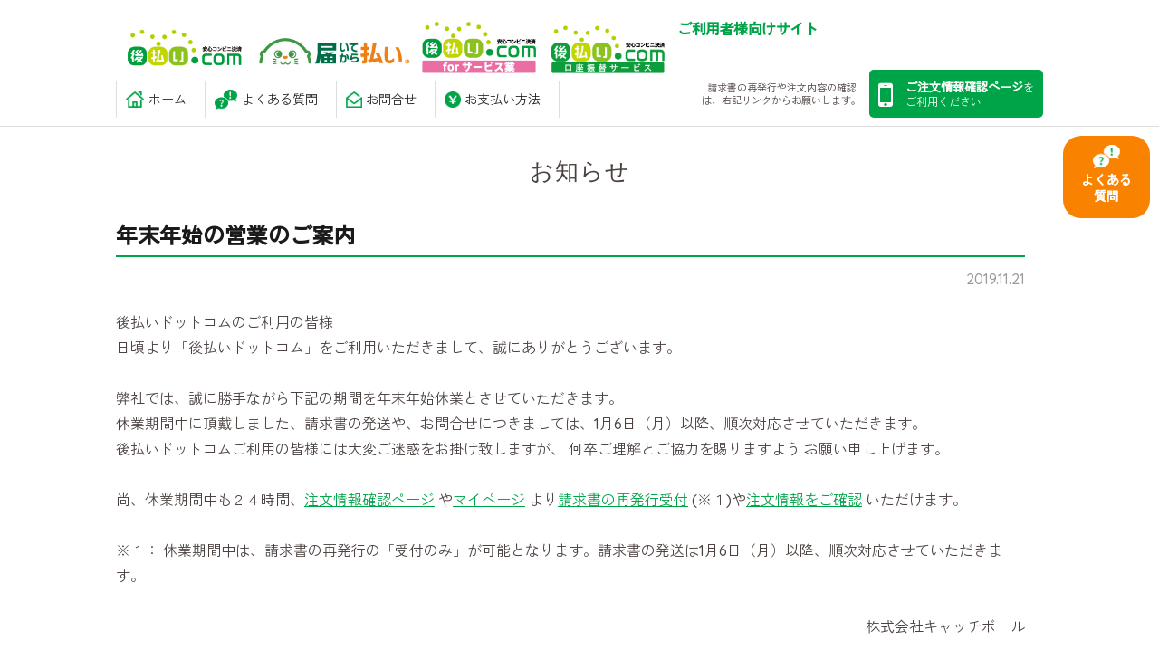

--- FILE ---
content_type: text/html; charset=UTF-8
request_url: https://atobarai-user.jp/notice/notice/610/
body_size: 28872
content:
<!doctype html>
<html>
    <head>
    <!-- Google Tag Manager -->
<script>(function(w,d,s,l,i){w[l]=w[l]||[];w[l].push({'gtm.start':
new Date().getTime(),event:'gtm.js'});var f=d.getElementsByTagName(s)[0],
j=d.createElement(s),dl=l!='dataLayer'?'&l='+l:'';j.async=true;j.src=
'https://www.googletagmanager.com/gtm.js?id='+i+dl;f.parentNode.insertBefore(j,f);
})(window,document,'script','dataLayer','GTM-TR3H45Z');</script>
<!-- End Google Tag Manager -->
    <meta charset="UTF-8">
    <meta name="copyright" content="© 2016-2026 CatchBall.">
    <meta name="viewport" content="width=device-width, initial-scale=1, user-scalable=no">
    
    <meta property="og:type" content="website">
    <meta property="og:site_name" content="後払いドットコムの購入者様向けサイト">
    <meta property="og:url" content="https://atobarai-user.jp/notice/notice/610/">
    <meta property="og:title" content="年末年始の営業のご案内">
    <meta property="og:description" content="後払いドットコムのご利用の皆様
日頃より「後払いドットコム」をご利用いただきまして、誠にありがとうございます。
 
弊社では、誠に勝手ながら下記の期間を年末年始休業とさせていただきます。
休業期間中に頂戴しました、請求書の発送や、お問合せにつきましては、1月6日（月）以降、順次対応させていた">
    <meta property="og:image" content="https://atobarai-user.jp/wp-content/themes/ato-barai-user/images/common/ogp.png">
    <link rel="apple-touch-icon-precomposed" sizes="152x152" href="https://atobarai-user.jp/wp-content/themes/ato-barai-user/images/common/icon/icon.png">
    
    <title>年末年始の営業のご案内 | 後払いドットコムの購入者様向けサイト</title><link rel="shortcut icon" href="https://atobarai-user.jp/wp-content/themes/ato-barai-user/images/common/favicon.ico">
<!-- CSS-->
<link rel="stylesheet" href="https://atobarai-user.jp/wp-content/themes/ato-barai-user/style.css" type="text/css" media="screen" />
<link rel="stylesheet" href="https://atobarai-user.jp/wp-content/themes/ato-barai-user/css/common/defalt.css?20200917">
<link rel="stylesheet" href="https://atobarai-user.jp/wp-content/themes/ato-barai-user/css/common/common.css?20200917">

<!-- post -->
<link rel="stylesheet" href="https://atobarai-user.jp/wp-content/themes/ato-barai-user/css/parts/post.min.css?20171127">


<link rel="stylesheet" href="https://maxcdn.bootstrapcdn.com/font-awesome/4.4.0/css/font-awesome.min.css">
<!-- CSS:plugins-->
<!--<link rel="stylesheet" href="https://atobarai-user.jp/wp-content/themes/ato-barai-user/plugins/jquery.bxslider/jquery.bxslider.css">-->

<!-- FONTS--> 
<link href='https://fonts.googleapis.com/css?family=Cantarell' rel='stylesheet' type='text/css'>

<!-- FONTS：not use --> 
<link href='https://fonts.googleapis.com/css?family=Roboto+Condensed:300,400' rel='stylesheet' type='text/css'>
<link href='https://fonts.googleapis.com/css?family=Shanti' rel='stylesheet' type='text/css'><!-- JS-->
<script type="text/javascript" src="https://atobarai-user.jp/wp-content/themes/ato-barai-user/js/common/jquery-1.11.3.min.js"></script>


<!--[if lte IE 8]>
  <script type="text/javascript" src="https://atobarai-user.jp/wp-content/themes/ato-barai-user/js/common/html5shiv-printshiv.js"></script>
  <script type="text/javascript" src="https://atobarai-user.jp/wp-content/themes/ato-barai-user/js/common/selectivizr.js"></script>
  <script type="text/javascript" src="https://atobarai-user.jp/wp-content/themes/ato-barai-user/js/common/css3-mediaqueries.js"></script>
<![endif]-->

<script type="text/javascript" src="https://atobarai-user.jp/wp-content/themes/ato-barai-user/js/head_common.js"></script>
<script type="text/javascript" src="https://atobarai-user.jp/wp-content/themes/ato-barai-user/plugins/jquery-match-height-master/jquery.matchHeight.js"></script>
<link rel="stylesheet" href="https://atobarai-user.jp/wp-content/themes/ato-barai-user/css/individual/faq.css">

<!-- All In One SEO Pack 3.6.2[1372,1435] -->
<meta name="description"  content="後払いドットコムのご利用の皆様 日頃より「後払いドットコム」をご利用いただきまして、誠にありがとうございます。 弊社では、誠に勝手ながら下記の期間を年末年始休業とさせていただきます。 休業期間中に頂戴しました、請求書の発送や、お問合せにつきましては、1月6日（月）以降、順次対応させていただきます。" />

<script type="application/ld+json" class="aioseop-schema">{}</script>
<link rel="canonical" href="https://atobarai-user.jp/notice/notice/610/" />
<!-- All In One SEO Pack -->
<link rel='dns-prefetch' href='//s.w.org' />
		<script type="text/javascript">
			window._wpemojiSettings = {"baseUrl":"https:\/\/s.w.org\/images\/core\/emoji\/12.0.0-1\/72x72\/","ext":".png","svgUrl":"https:\/\/s.w.org\/images\/core\/emoji\/12.0.0-1\/svg\/","svgExt":".svg","source":{"concatemoji":"https:\/\/atobarai-user.jp\/wp-includes\/js\/wp-emoji-release.min.js?ver=56c3616bbafbc9158229f0331a61747a"}};
			/*! This file is auto-generated */
			!function(e,a,t){var n,r,o,i=a.createElement("canvas"),p=i.getContext&&i.getContext("2d");function s(e,t){var a=String.fromCharCode;p.clearRect(0,0,i.width,i.height),p.fillText(a.apply(this,e),0,0);e=i.toDataURL();return p.clearRect(0,0,i.width,i.height),p.fillText(a.apply(this,t),0,0),e===i.toDataURL()}function c(e){var t=a.createElement("script");t.src=e,t.defer=t.type="text/javascript",a.getElementsByTagName("head")[0].appendChild(t)}for(o=Array("flag","emoji"),t.supports={everything:!0,everythingExceptFlag:!0},r=0;r<o.length;r++)t.supports[o[r]]=function(e){if(!p||!p.fillText)return!1;switch(p.textBaseline="top",p.font="600 32px Arial",e){case"flag":return s([127987,65039,8205,9895,65039],[127987,65039,8203,9895,65039])?!1:!s([55356,56826,55356,56819],[55356,56826,8203,55356,56819])&&!s([55356,57332,56128,56423,56128,56418,56128,56421,56128,56430,56128,56423,56128,56447],[55356,57332,8203,56128,56423,8203,56128,56418,8203,56128,56421,8203,56128,56430,8203,56128,56423,8203,56128,56447]);case"emoji":return!s([55357,56424,55356,57342,8205,55358,56605,8205,55357,56424,55356,57340],[55357,56424,55356,57342,8203,55358,56605,8203,55357,56424,55356,57340])}return!1}(o[r]),t.supports.everything=t.supports.everything&&t.supports[o[r]],"flag"!==o[r]&&(t.supports.everythingExceptFlag=t.supports.everythingExceptFlag&&t.supports[o[r]]);t.supports.everythingExceptFlag=t.supports.everythingExceptFlag&&!t.supports.flag,t.DOMReady=!1,t.readyCallback=function(){t.DOMReady=!0},t.supports.everything||(n=function(){t.readyCallback()},a.addEventListener?(a.addEventListener("DOMContentLoaded",n,!1),e.addEventListener("load",n,!1)):(e.attachEvent("onload",n),a.attachEvent("onreadystatechange",function(){"complete"===a.readyState&&t.readyCallback()})),(n=t.source||{}).concatemoji?c(n.concatemoji):n.wpemoji&&n.twemoji&&(c(n.twemoji),c(n.wpemoji)))}(window,document,window._wpemojiSettings);
		</script>
		<style type="text/css">
img.wp-smiley,
img.emoji {
	display: inline !important;
	border: none !important;
	box-shadow: none !important;
	height: 1em !important;
	width: 1em !important;
	margin: 0 .07em !important;
	vertical-align: -0.1em !important;
	background: none !important;
	padding: 0 !important;
}
</style>
	<link rel='stylesheet' id='wp-block-library-css'  href='https://atobarai-user.jp/wp-includes/css/dist/block-library/style.min.css?ver=56c3616bbafbc9158229f0331a61747a' type='text/css' media='all' />
<link rel='https://api.w.org/' href='https://atobarai-user.jp/wp-json/' />
<link rel="EditURI" type="application/rsd+xml" title="RSD" href="https://atobarai-user.jp/xmlrpc.php?rsd" />
<link rel="wlwmanifest" type="application/wlwmanifest+xml" href="https://atobarai-user.jp/wp-includes/wlwmanifest.xml" /> 
<link rel='prev' title='お問合せフォーム不具合に関するお詫びと復旧のお知らせ' href='https://atobarai-user.jp/notice/notice/607/' />
<link rel='next' title='本社移転のお知らせ' href='https://atobarai-user.jp/notice/notice/622/' />

<link rel='shortlink' href='https://atobarai-user.jp/?p=610' />
<link rel="alternate" type="application/json+oembed" href="https://atobarai-user.jp/wp-json/oembed/1.0/embed?url=https%3A%2F%2Fatobarai-user.jp%2Fnotice%2Fnotice%2F610%2F" />
<link rel="alternate" type="text/xml+oembed" href="https://atobarai-user.jp/wp-json/oembed/1.0/embed?url=https%3A%2F%2Fatobarai-user.jp%2Fnotice%2Fnotice%2F610%2F&#038;format=xml" />
		<script type="text/javascript">
				(function(c,l,a,r,i,t,y){
					c[a]=c[a]||function(){(c[a].q=c[a].q||[]).push(arguments)};t=l.createElement(r);t.async=1;
					t.src="https://www.clarity.ms/tag/"+i+"?ref=wordpress";y=l.getElementsByTagName(r)[0];y.parentNode.insertBefore(t,y);
				})(window, document, "clarity", "script", "uxzwrok3rg");
		</script>
		</head>
<!-- not page -->
<body id="post-610" class="notice-template-default single single-notice postid-610">
<!-- Google Tag Manager (noscript) -->
<noscript><iframe src="https://www.googletagmanager.com/ns.html?id=GTM-TR3H45Z"
height="0" width="0" style="display:none;visibility:hidden"></iframe></noscript>
<!-- End Google Tag Manager (noscript) -->
<div id="container">

<header id="header">
	<div class="headerInner">
		<div class="logo"> <a href="/"><img src="https://atobarai-user.jp/wp-content/themes/ato-barai-user/images/common/logo.jpg" alt="後払い.com・届いてから払い" class="pc"><img src="https://atobarai-user.jp/wp-content/themes/ato-barai-user/images/common/logo_sp.jpg" alt="後払い.com・届いてから払い" class="sp"></a>
			<p class="catch">ご利用者様向けサイト</p>
		</div>
		<div class="order">
			<p class="text spNone tbNone">請求書の再発行や注文内容の確認は、右記リンクからお願いします。</p>
			<a class="btn spNone tbNone" href="https://www.atobarai.jp/orderpage/" target="_blank" rel="nofollow"><i class="fa fa-mobile" aria-hidden="true"></i><span class="fwBold text">ご注文情報確認ページ</span>を<br>
			ご利用ください</a> </div>
		<a id="js-menuSp" class="menuSp"><span class="headerIcon menuIcon"></span></a>
        
        <!-- hamburger -->
		<div id="js-menuArea" class="menuArea">
            <nav id="gNavi" class="pcNone">
                <ul class="cf">
                    <li class="faq"><a href="/faq/"><span class="text">よくある質問</span></a></li>
                    <li class="contact"><a href="/contact/"><span class="text">お問合せ</span></a></li>
                    <li class="flow"><a href="/flow/"><span class="text">お支払い方法</span></a></li>
                </ul>
            </nav>
			<div class="pcNone">
				<div class="searchArea">
	<h2 class="heading taCenter fs20 mb20" style="color:#585858;">よくある質問</h2>
	
<form class="searchForm" method="get" action="https://atobarai-user.jp" class="site-search">
     <div>
          <input name="s" id="s" type="text" placeholder="例：請求書が届かない">
     </div>
          <input id="submit" type="submit">
     
</form>    
	<div class="countArea row">
		<div class="box row cat">
			<h2 class="heading taCenter fs20 mt50 mb20" style="color:#585858;">カテゴリー</h2>
			<ul id="source" class="catList">
				<li class="pieChart" value="20"> <a class="cat-yellow" href="/faq/invoice">
					<h3>請求書について</h3>
					<p>「請求書が届かない」「請求書をなくした」など…</p>
					</a> </li>
				<li class="pieChart" value="9"> <a class="cat-blue" href="/faq/product">
					<h3>商品について</h3>
					<p>「定期購入を停止したい」「商品を返品・交換したい」など…</p>
					</a> </li>
				<li class="pieChart" value="45"> <a class="cat-red" href="/faq/payment">
					<h3>お支払いについて</h3>
					<p>「支払方法が分からない」「支払状況を確認したい」など…</p>
					</a> </li>
				<li class="pieChart" value="15"> <a class="cat-green" href="/faq/atobarai">
					<h3>後払いについて</h3>
					<p>「領収書を発行してほしい」「簡易ログインページとは？」など…</p>
					</a> </li>
				<li class="pieChart" value="15"> <a class="cat-orange" href="/faq/transfer">
					<h3>口座振替について</h3>
					<p>「口座振替依頼書を書き損じました」「通帳に印字される収納企業名は？」など…</p>
					</a> </li>
				<li class="pieChart" value="10"> <a class="cat-purple" href="/faq/other">
					<h3>その他</h3>
					</a> </li>
			</ul>
		</div>
	</div>
</div>
<!-- /.searchArea -->			</div>
            <nav id="gNavi" class="spNone tbNone">
                <ul class="cf">
                    <li class="home"><a class="mouseover" href="/"><span class="text">ホーム</span></a></li>
                    <li class="faq"><a href="/faq/"><span class="text">よくある質問</span></a></li>
                    <li class="contact"><a href="/contact/"><span class="text">お問合せ</span></a></li>
                    <li class="flow"><a href="/flow/"><span class="text">お支払い方法</span></a></li>
                </ul>
            </nav>
      
			<div class="link">
                <a class="link_01" href="https://www.ato-barai.com/" target="_blank" rel="nofollow">加盟店様・導入をお考えの事業者様はこちら</a>
                <a class="link_02" href="https://www.catch-ball.jp/company/" target="_blank">運営会社</a>
                <a href="https://www.catch-ball.jp/privacy/">プライバシーポリシー</a>
            </div>
		</div>
        <!-- //hamburger -->
        
	</div>
</header>

<div id="contents" class="row">
<section id="main" class="contInner">
    <h1 class="heading01">お知らせ</h1>
  
  <article id="post" class="col-sp-12 col-tb-9">

                  
      <article class="postSingle cf">

      <h2 class="heading">年末年始の営業のご案内</h2>
      <time class="date" datetime="2019-11-21" pubdate="pubdate">2019.11.21</time>
      <div class="text">
        <p style="text-align: left;">後払いドットコムのご利用の皆様</p>
<p style="text-align: left;">日頃より「後払いドットコム」をご利用いただきまして、誠にありがとうございます。</p>
<p style="text-align: left;"> </p>
<p style="text-align: left;">弊社では、誠に勝手ながら下記の期間を年末年始休業とさせていただきます。<br />
休業期間中に頂戴しました、請求書の発送や、お問合せにつきましては、1月6日（月）以降、順次対応させていただきます。</p>
<p style="text-align: left;">後払いドットコムご利用の皆様には大変ご迷惑をお掛け致しますが、 何卒ご理解とご協力を賜りますよう お願い申し上げます。</p>
<p style="text-align: left;"> </p>
<p style="text-align: left;">尚、休業期間中も２４時間、<a href="https://atobarai-user.jp/faq/other/507/">注文情報確認ページ</a> や<a href="https://atobarai-user.jp/faq/other/510/">マイページ</a> より<a href="https://atobarai-user.jp/faq/invoice/70">請求書の再発行受付</a> (※１)や<a href="https://atobarai-user.jp/faq/payment/134/">注文情報をご確認</a> いただけます。</p>
<p style="text-align: left;"> </p>
<p style="text-align: left;">※１： 休業期間中は、請求書の再発行の「受付のみ」が可能となります。請求書の発送は1月6日（月）以降、順次対応させていただきます。</p>
<p>&nbsp;</p>
<p style="text-align: right;">株式会社キャッチボール</p>
<p>&nbsp;</p>
<p style="text-align: center;">記</p>
<p style="text-align: center;"> </p>
<p style="text-align: center;">休業期間 ： 2019 年 12 月 28 日（土）～ 2020 年 1 月 5 日（日）<br />
※年始は1月6日(月)より、通常営業いたします。</p>
<p>&nbsp;</p>
<p style="text-align: right;">以上</p>
      </div>

      </article>
      <!-- /.postSingle -->

            <div class="nav-below cf">
      <span class="nav-previous btn flLeft"><a href="https://atobarai-user.jp/notice/notice/607/" rel="prev"><i class="fa fa-angle-left"></i></a></span>
      <span class="nav-next btn flRight"><a href="https://atobarai-user.jp/notice/notice/622/" rel="next"><i class="fa fa-angle-right"></i></a></span>
      </div>
      <!-- /.nav-below -->

                
  </article>
  <!-- /#post -->

    <div class="spNone">
        <!-- Side -->

<div id="side" class="col-sp-12 col-tb-3">
  <div class="widgetArea">
    <div class="widget">
    <p class="heading js-accordionBtnSp">カテゴリー<i class="fa fa-angle-down visible-sm-inline visible-xs-inline"></i></p>
    <ul class="js-accordionBoxSp">
    	<li class="cat-item cat-item-48"><a href="https://atobarai-user.jp/notice/notice/">お知らせ</a>
</li>
	<li class="cat-item cat-item-47"><a href="https://atobarai-user.jp/notice/user/">ご購入者様向け</a>
</li>
	<li class="cat-item cat-item-96"><a href="https://atobarai-user.jp/notice/press/">プレスリリース</a>
</li>
	<li class="cat-item cat-item-205"><a href="https://atobarai-user.jp/notice/%e3%83%a1%e3%83%87%e3%82%a3%e3%82%a2%e6%8e%b2%e8%bc%89/">メディア掲載</a>
</li>
    </ul>
    </div>
    <!-- /.widget -->
    <div class="widget">
    <p class="heading js-accordionBtnSp">アーカイブ<i class="fa fa-angle-down visible-sm-inline visible-xs-inline"></i></p>
    <ul class="js-accordionBoxSp">
    	<li class="cat-item"><p class="cat-item"><a href='https://atobarai-user.jp/notice/date/2025/12/'>2025年12月</a></p></li>
	<li class="cat-item"><p class="cat-item"><a href='https://atobarai-user.jp/notice/date/2025/09/'>2025年9月</a></p></li>
	<li class="cat-item"><p class="cat-item"><a href='https://atobarai-user.jp/notice/date/2025/08/'>2025年8月</a></p></li>
	<li class="cat-item"><p class="cat-item"><a href='https://atobarai-user.jp/notice/date/2025/07/'>2025年7月</a></p></li>
	<li class="cat-item"><p class="cat-item"><a href='https://atobarai-user.jp/notice/date/2025/05/'>2025年5月</a></p></li>
	<li class="cat-item"><p class="cat-item"><a href='https://atobarai-user.jp/notice/date/2025/04/'>2025年4月</a></p></li>
	<li class="cat-item"><p class="cat-item"><a href='https://atobarai-user.jp/notice/date/2025/02/'>2025年2月</a></p></li>
	<li class="cat-item"><p class="cat-item"><a href='https://atobarai-user.jp/notice/date/2024/12/'>2024年12月</a></p></li>
	<li class="cat-item"><p class="cat-item"><a href='https://atobarai-user.jp/notice/date/2024/11/'>2024年11月</a></p></li>
	<li class="cat-item"><p class="cat-item"><a href='https://atobarai-user.jp/notice/date/2024/10/'>2024年10月</a></p></li>
	<li class="cat-item"><p class="cat-item"><a href='https://atobarai-user.jp/notice/date/2024/09/'>2024年9月</a></p></li>
	<li class="cat-item"><p class="cat-item"><a href='https://atobarai-user.jp/notice/date/2024/08/'>2024年8月</a></p></li>
	<li class="cat-item"><p class="cat-item"><a href='https://atobarai-user.jp/notice/date/2024/07/'>2024年7月</a></p></li>
	<li class="cat-item"><p class="cat-item"><a href='https://atobarai-user.jp/notice/date/2024/06/'>2024年6月</a></p></li>
	<li class="cat-item"><p class="cat-item"><a href='https://atobarai-user.jp/notice/date/2024/05/'>2024年5月</a></p></li>
	<li class="cat-item"><p class="cat-item"><a href='https://atobarai-user.jp/notice/date/2024/03/'>2024年3月</a></p></li>
	<li class="cat-item"><p class="cat-item"><a href='https://atobarai-user.jp/notice/date/2024/02/'>2024年2月</a></p></li>
	<li class="cat-item"><p class="cat-item"><a href='https://atobarai-user.jp/notice/date/2024/01/'>2024年1月</a></p></li>
	<li class="cat-item"><p class="cat-item"><a href='https://atobarai-user.jp/notice/date/2023/12/'>2023年12月</a></p></li>
	<li class="cat-item"><p class="cat-item"><a href='https://atobarai-user.jp/notice/date/2023/10/'>2023年10月</a></p></li>
	<li class="cat-item"><p class="cat-item"><a href='https://atobarai-user.jp/notice/date/2023/09/'>2023年9月</a></p></li>
	<li class="cat-item"><p class="cat-item"><a href='https://atobarai-user.jp/notice/date/2023/08/'>2023年8月</a></p></li>
	<li class="cat-item"><p class="cat-item"><a href='https://atobarai-user.jp/notice/date/2023/07/'>2023年7月</a></p></li>
	<li class="cat-item"><p class="cat-item"><a href='https://atobarai-user.jp/notice/date/2023/06/'>2023年6月</a></p></li>
	<li class="cat-item"><p class="cat-item"><a href='https://atobarai-user.jp/notice/date/2023/02/'>2023年2月</a></p></li>
	<li class="cat-item"><p class="cat-item"><a href='https://atobarai-user.jp/notice/date/2022/11/'>2022年11月</a></p></li>
	<li class="cat-item"><p class="cat-item"><a href='https://atobarai-user.jp/notice/date/2022/06/'>2022年6月</a></p></li>
	<li class="cat-item"><p class="cat-item"><a href='https://atobarai-user.jp/notice/date/2022/01/'>2022年1月</a></p></li>
	<li class="cat-item"><p class="cat-item"><a href='https://atobarai-user.jp/notice/date/2021/11/'>2021年11月</a></p></li>
	<li class="cat-item"><p class="cat-item"><a href='https://atobarai-user.jp/notice/date/2021/04/'>2021年4月</a></p></li>
	<li class="cat-item"><p class="cat-item"><a href='https://atobarai-user.jp/notice/date/2020/12/'>2020年12月</a></p></li>
	<li class="cat-item"><p class="cat-item"><a href='https://atobarai-user.jp/notice/date/2020/11/'>2020年11月</a></p></li>
	<li class="cat-item"><p class="cat-item"><a href='https://atobarai-user.jp/notice/date/2020/02/'>2020年2月</a></p></li>
	<li class="cat-item"><p class="cat-item"><a href='https://atobarai-user.jp/notice/date/2019/11/'>2019年11月</a></p></li>
	<li class="cat-item"><p class="cat-item"><a href='https://atobarai-user.jp/notice/date/2019/09/'>2019年9月</a></p></li>
	<li class="cat-item"><p class="cat-item"><a href='https://atobarai-user.jp/notice/date/2018/12/'>2018年12月</a></p></li>
	<li class="cat-item"><p class="cat-item"><a href='https://atobarai-user.jp/notice/date/2018/09/'>2018年9月</a></p></li>
	<li class="cat-item"><p class="cat-item"><a href='https://atobarai-user.jp/notice/date/2018/07/'>2018年7月</a></p></li>
	<li class="cat-item"><p class="cat-item"><a href='https://atobarai-user.jp/notice/date/2018/03/'>2018年3月</a></p></li>
	<li class="cat-item"><p class="cat-item"><a href='https://atobarai-user.jp/notice/date/2018/02/'>2018年2月</a></p></li>
	<li class="cat-item"><p class="cat-item"><a href='https://atobarai-user.jp/notice/date/2017/12/'>2017年12月</a></p></li>
	<li class="cat-item"><p class="cat-item"><a href='https://atobarai-user.jp/notice/date/2017/11/'>2017年11月</a></p></li>
	<li class="cat-item"><p class="cat-item"><a href='https://atobarai-user.jp/notice/date/2017/10/'>2017年10月</a></p></li>
	<li class="cat-item"><p class="cat-item"><a href='https://atobarai-user.jp/notice/date/2017/09/'>2017年9月</a></p></li>
	<li class="cat-item"><p class="cat-item"><a href='https://atobarai-user.jp/notice/date/2017/08/'>2017年8月</a></p></li>
	<li class="cat-item"><p class="cat-item"><a href='https://atobarai-user.jp/notice/date/2017/07/'>2017年7月</a></p></li>
	<li class="cat-item"><p class="cat-item"><a href='https://atobarai-user.jp/notice/date/2017/02/'>2017年2月</a></p></li>
	<li class="cat-item"><p class="cat-item"><a href='https://atobarai-user.jp/notice/date/2016/12/'>2016年12月</a></p></li>
	<li class="cat-item"><p class="cat-item"><a href='https://atobarai-user.jp/notice/date/2016/08/'>2016年8月</a></p></li>
	<li class="cat-item"><p class="cat-item"><a href='https://atobarai-user.jp/notice/date/2016/07/'>2016年7月</a></p></li>
	<li class="cat-item"><p class="cat-item"><a href='https://atobarai-user.jp/notice/date/2016/05/'>2016年5月</a></p></li>
    </ul>
    </div>
    <!-- /.widget -->
      </div>
  <!-- /.widgetArea -->
</div>
<!-- /#side-->
    </div>

</section>
<!-- /#main -->

</div>

<!--btn-->
<div class="floating_btn">
	<div class="btn">
		<a href="/faq/">よくある<br>質問</a>
	</div>
</div>
<!--btn-->

<!-- sp -->
<a class="pcNone" href="https://www.atobarai.jp/orderpage/" target="_blank" rel="nofollow" style="background: #00a448; display: block;"><img src="https://atobarai-user.jp/wp-content/themes/ato-barai-user/images/common/btn_mypage.jpg" alt="ご注文情報の確認（マイページ）はこちらから" width="100%" style="max-width: 400px; display: block; margin: 0 auto;"></a>
<!-- //sp -->

<!-- / #contents.row-->
<footer id="footer" class="">
	<div class="footTop">
		<div class="footerInner">
			<svg id="svgPageTop" version="1.1" xmlns="http://www.w3.org/2000/svg" xmlns:xlink="http://www.w3.org/1999/xlink" x="0px" y="0px" viewBox="0 0 43.199 43.199" style="enable-background:new 0 0 43.199 43.199;" xml:space="preserve"> <a id="pageTop" href="#container">
				<rect x="0.801" y="0.801" class="st0" width="41.598" height="41.598"/>
				<path class="st0" d="M43.199,43.199H0V0h43.199V43.199z M1.602,41.602h40v-40h-40V41.602z M1.602,41.602"/>
				<path class="st1" d="M23.008,13.89l12.84,12.839c0.816,0.818,0.816,2.143,0,2.959c-0.816,0.814-2.141,0.814-2.957,0L21.529,18.327
          L10.169,29.686c-0.816,0.816-2.141,0.816-2.957,0c-0.819-0.816-0.819-2.14,0-2.957l12.84-12.839
          c0.408-0.409,0.942-0.612,1.477-0.612C22.064,13.278,22.602,13.481,23.008,13.89L23.008,13.89z M23.008,13.89"/>
				</a> </svg>
			<nav id="fNavi">
				<ul class="cf">
					<li class="home"><a href="/"><span class="text">ホーム</span></a></li>
					<li class=""><a href="/flow/"><span class="text">お支払い方法</span></a></li>
					<li class=""><a href="/faq/"><span class="text">よくある質問</span></a></li>
					<li class=""><a href="/contact/"><span class="text">お問合せ</span></a></li>
				</ul>
			</nav>
		</div>
		<!-- /.footerInner --> 
	</div>
	<!-- /.footTop -->
	
	<div class="footMiddle">
		<div class="footerInner row">
			<!--
            <div class="servicelogo"><img class="img pc" src="https://atobarai-user.jp/wp-content/themes/ato-barai-user/images/common/logo.jpg" alt="後払い.com"><img class="img sp" src="https://atobarai-user.jp/wp-content/themes/ato-barai-user/images/common/logo_sp.jpg" alt="後払い.com"></div>
			-->
			<div class="add col-sp-12 col-tb-7">
				<p class="heading"><a href="https://www.catch-ball.jp/"><img src="https://atobarai-user.jp/wp-content/themes/ato-barai-user/images/common/complogo.svg" alt="株式会社キャッチボール"></a></p>
				<p class="text">〒140-0002 東京都品川区東品川2-2-24<br class="brSp">
					天王洲セントラルタワー 12階</p>
			</div>
			<div class="rightArea col-sp-12 col-tb-5">
				<div class="ssl cf">
										<p class="text">当サイトから送信される情報はLet's Encrypt社のSSLによる暗号化技術で安全に取り扱われております。（フォーム送信画面からSSLを検証することができます）</p>
				</div>
				<div class="privacy">
					<p class="text">当社は定められた個人情報保護ポリシーに基づき、個人情報を厳重に管理しております。右記画像リンクより、プライバシーマーク制度ホームページにて認定企業をご確認いただけます。</p>
					<a href="http://privacymark.jp/" rel="nofollow" target="_blank"><img class="img" src="https://atobarai-user.jp/wp-content/themes/ato-barai-user/images/common/icon/img_privacy.png?1086198506" alt="プライバシーマーク"></a> </div>
			</div>
		</div>
		<!-- /.footerInner --> 
	</div>
	<!-- /.footMiddle -->
	
	<div class="footBottom">
		<div class="footerInner">
			<p class="copyright">&copy; 2016 CatchBall, Inc.</p>
			<div class="link"> <a href="https://www.catch-ball.jp/privacy/">プライバシーポリシー</a> </div>
		</div>
		<!-- /.footerInner --> 
	</div>
	<!-- /.footBottom --> 
	
</footer>
</div>
<!-- / #container--> 
<!-- JS-->
<!-- JS:plugins-->
<script type="text/javascript" src="https://atobarai-user.jp/wp-content/themes/ato-barai-user/js/foot_common.js"></script>        <script type="text/javascript">
            let cust_login = document.getElementById("loginform");
            if(cust_login !== null) {
                var recaptcha_script = document.createElement('script');
                recaptcha_script.setAttribute('src','https://www.google.com/recaptcha/api.js');
                document.head.appendChild(recaptcha_script);                
            }
        </script>
        <script type='text/javascript' src='https://atobarai-user.jp/wp-includes/js/wp-embed.min.js?ver=56c3616bbafbc9158229f0331a61747a'></script>
<script type='text/javascript' src='https://www.google.com/recaptcha/api.js?ver=56c3616bbafbc9158229f0331a61747a'></script>
</body>
</html>

--- FILE ---
content_type: text/css
request_url: https://atobarai-user.jp/wp-content/themes/ato-barai-user/css/common/defalt.css?20200917
body_size: 36519
content:
a, abbr, acronym, address, applet, article, aside, audio, b, big, blockquote, body, canvas, caption, center, cite, code, dd, del, details, dfn, div, dl, dt, em, embed, fieldset, figcaption, figure, footer, form, h1, h2, h3, h4, h5, h6, header, hgroup, html, i, iframe, img, ins, kbd, label, legend, li, mark, menu, nav, object, ol, output, p, pre, q, ruby, s, samp, section, small, span, strike, strong, sub, summary, sup, table, tbody, td, tfoot, th, thead, time, tr, tt, u, ul, var, video {
    margin: 0;
    padding: 0;
    border: 0;
    font-size: 100%;
    font: inherit;
    vertical-align: baseline
}
strong {
    font-weight: bold
}
article, aside, details, figcaption, figure, footer, header, hgroup, menu, nav, section {
    display: block
}
body {
    line-height: 1
}
ol, ul {
    list-style: none
}
blockquote, q {
    quotes: none
}
blockquote:after, blockquote:before, q:after, q:before {
    content: '';
    content: none
}
table {
    border-collapse: collapse;
    border-spacing: 0
}
img {
    border: 0;
    vertical-align: top;
    font-size: 0;
    line-height: 0;
    max-width: 100%;
    height: auto
} /*! * Bootstrap v3.3.6 (http://getbootstrap.com) * Copyright 2011-2015 Twitter, Inc. * Licensed under MIT (https://github.com/twbs/bootstrap/blob/master/LICENSE) */ * {
    -webkit-box-sizing: border-box;
    -moz-box-sizing: border-box;
    box-sizing: border-box
}
:after, :before {
    -webkit-box-sizing: border-box;
    -moz-box-sizing: border-box;
    box-sizing: border-box
}
button, input, optgroup, select, textarea {
    margin: 0;
    font-family: inherit;
    font-size: inherit;
    line-height: inherit;
    color: inherit
}
button {
    overflow: visible
}
button, select {
    text-transform: none
}
button, html input[type=button], input[type=reset], input[type=submit] {
    -webkit-appearance: none;
    border-radius: 0;
    cursor: pointer;
    border: none
}
button[disabled], html input[disabled] {
    cursor: default
}
button::-moz-focus-inner, input::-moz-focus-inner {
    padding: 0;
    border: 0
}
input {
    line-height: normal
}
input[type=checkbox], input[type=radio] {
    -webkit-box-sizing: border-box;
    -moz-box-sizing: border-box;
    box-sizing: border-box;
    padding: 0
}
input[type=number]::-webkit-inner-spin-button, input[type=number]::-webkit-outer-spin-button {
    height: auto
}
input[type=search] {
    -webkit-box-sizing: content-box;
    -moz-box-sizing: content-box;
    box-sizing: content-box;
    -webkit-appearance: textfield
}
input[type=search]::-webkit-search-cancel-button, input[type=search]::-webkit-search-decoration {
    -webkit-appearance: none
}
textarea {
    overflow: auto
} /*! Source: https://github.com/h5bp/html5-boilerplate/blob/master/src/css/main.css */ @media print {
    *, :after, :before {
        color: #000 !important;
        text-shadow: none !important;
        background: 0 0 !important;
        -webkit-box-shadow: none !important;
        box-shadow: none !important
    }
    a, a:visited {
        text-decoration: underline
    }
    a[href]:after {
        content: " ("attr(href) ")"
    }
    abbr[title]:after {
        content: " ("attr(title) ")"
    }
    a[href^="#"]:after, a[href^="javascript:"]:after {
        content: ""
    }
    blockquote, pre {
        border: 1px solid #999;
        page-break-inside: avoid
    }
    thead {
        display: table-header-group
    }
    img, tr {
        page-break-inside: avoid
    }
    img {
        max-width: 100% !important
    }
    h2, h3, p {
        orphans: 3;
        widows: 3
    }
    h2, h3 {
        page-break-after: avoid
    }
    .navbar {
        display: none
    }
    .btn > .caret, .dropup > .btn > .caret {
        border-top-color: #000 !important
    }
    .label {
        border: 1px solid #000
    }
    .table {
        border-collapse: collapse !important
    }
    .table td, .table th {
        background-color: #fff !important
    }
    .table-bordered td, .table-bordered th {
        border: 1px solid #ddd !important
    }
}
iframe[name=google_conversion_frame] {
    position: absolute;
    height: 0 !important
}
.cf:after, .cf:before {
    content: "";
    display: table
}
.cf:after {
    clear: both
}
.cf {
    zoom: 1
}
.fs10 {
    font-size: 10px !important;
    letter-spacing: -0.01px
}
.fs11 {
    font-size: 11px !important;
    letter-spacing: -0.01px
}
.fs12 {
    font-size: 12px !important
}
.fs13 {
    font-size: 13px !important
}
.fs14 {
    font-size: 14px !important
}
.fs15 {
    font-size: 15px !important
}
.fs16 {
    font-size: 16px !important
}
.fs17 {
    font-size: 17px !important
}
.fs18 {
    font-size: 18px !important
}
.fs19 {
    font-size: 19px !important
}
.fs20 {
    font-size: 20px !important
}
.fs21 {
    font-size: 21px !important
}
.fs22 {
    font-size: 22px !important
}
.fs23 {
    font-size: 23px !important
}
.fs24 {
    font-size: 24px !important
}
.fs25 {
    font-size: 25px !important
}
.fs26 {
    font-size: 26px !important
}
.fs27 {
    font-size: 27px !important
}
.fs28 {
    font-size: 28px !important
}
.fs29 {
    font-size: 29px !important
}
.fs30 {
    font-size: 30px !important
}
.fs31 {
    font-size: 31px !important
}
.fs32 {
    font-size: 32px !important
}
.fs33 {
    font-size: 33px !important
}
.fs34 {
    font-size: 34px !important
}
.fs35 {
    font-size: 35px !important
}
.fs36 {
    font-size: 36px !important
}
.fs37 {
    font-size: 37px !important
}
.fs38 {
    font-size: 38px !important
}
.fs39 {
    font-size: 39px !important
}
.fs30 {
    font-size: 30px !important
}
.fwNormal {
    font-weight: 400 !important
}
.fwBold {
    font-weight: 700 !important
}
.taLeft {
    text-align: left !important
}
.taCenter {
    text-align: center !important
}
.taRight {
    text-align: right !important
}
.taJustify {
    text-align: justify;
    text-justify: inter-ideograph !important
}
.nowrap {
    white-space: nowrap !important
}
.break {
    word-wrap: break-word
}
.underline {
    text-decoration: underline !important
}
.lh0 {
    line-height: 0 !important
}
.lh10 {
    line-height: 1 !important
}
.lh11 {
    line-height: 1.1 !important
}
.lh12 {
    line-height: 1.2 !important
}
.lh13 {
    line-height: 1.3 !important
}
.lh14 {
    line-height: 1.4 !important
}
.lh15 {
    line-height: 1.5 !important
}
.lh16 {
    line-height: 1.6 !important
}
.lh17 {
    line-height: 1.7 !important
}
.lh18 {
    line-height: 1.8 !important
}
.lh19 {
    line-height: 1.9 !important
}
.lh20 {
    line-height: 2 !important
}
.red {
    color: #b22222 !important
}
.pink {
    color: #e8178a !important
}
.orange {
    color: #f60 !important
}
.green {
    color: #090 !important
}
.blue {
    color: #36c !important
}
.beige {
    color: #dbd3cc !important
}
.gray {
    color: #afaca7 !important
}
.white {
    color: #fff !important
}
.black {
    color: #222 !important
}
.coRed {
    color: #fd0036
}
.bdPink {
    border: solid 1px #e8178a
}
.bdBeige {
    border: solid 1px #dbd3cc
}
.bdWhite {
    border: solid 1px #fff
}
.bdGray {
    border: solid 1px #ccc
}
.bdBlack {
    border: solid 1px #000
}
.bdPink3 {
    border: solid 3px #e8178a
}
.bdBeige3 {
    border: solid 3px #dbd3cc
}
.bdWhite3 {
    border: solid 3px #fff
}
.bdGray3 {
    border: solid 3px #ccc
}
.bdBlack3 {
    border: solid 3px #000
}
.bgYellow {
    background: #fff3ba !important
}
.bgOrange {
    background: #fffacf !important
}
.bgPink {
    background: #ffe3ef !important
}
.bgBlue {
    background: #bde4f8 !important
}
.bgGreen {
    background: #abdecf !important
}
.bgWhite {
    background: #fff !important
}
.bgGray {
    background: #6f6f6f !important
}
.bgBlack {
    background: #333 !important
}
.flLeft {
    float: left !important
}
.flRight {
    float: right !important
}
.flNone {
    float: none !important
}
.clear {
    clear: both !important
}
.hidden {
    overflow: hidden !important
}
.scroll {
    overflow: scroll !important
}
.dpNone {
    display: none !important
}
.dpBlock {
    display: block !important
}
.dpInlineBlock {
    display: inline-block !important
}
.relative {
    position: relative !important
}
.absolute {
    position: absolute !important
}
.static {
    position: static !important
}
.w100per {
    width: 100%
}
.w50per {
    width: 50%
}
.w33per {
    width: 33.3%
}
@media screen and (max-width: 991px) {
    .w100per_tb {
        width: 100%
    }
    .w50per_tb {
        width: 50%
    }
    .w33per_tb {
        width: 33.3%
    }
}
@media screen and (max-width: 767px) {
    .w100per_sp {
        width: 100%
    }
    .w50per_sp {
        width: 50%
    }
    .w33per_sp {
        width: 33.3%
    }
}
.m0 {
    margin: 0 !important
}
.m5 {
    margin: 5px !important
}
.m10 {
    margin: 10px !important
}
.m15 {
    margin: 15px !important
}
.m20 {
    margin: 20px !important
}
.m0A {
    margin: 0 auto !important
}
.mt0 {
    margin-top: 0 !important
}
.mt5 {
    margin-top: 5px !important
}
.mt10 {
    margin-top: 10px !important
}
.mt15 {
    margin-top: 15px !important
}
.mt20 {
    margin-top: 20px !important
}
.mt25 {
    margin-top: 25px !important
}
.mt30 {
    margin-top: 30px !important
}
.mt35 {
    margin-top: 35px !important
}
.mt40 {
    margin-top: 40px !important
}
.mt45 {
    margin-top: 45px !important
}
.mt50 {
    margin-top: 50px !important
}
.mt55 {
    margin-top: 55px !important
}
.mt60 {
    margin-top: 60px !important
}
.mt65 {
    margin-top: 65px !important
}
.mt70 {
    margin-top: 70px !important
}
.mt75 {
    margin-top: 75px !important
}
.mt80 {
    margin-top: 80px !important
}
.mt85 {
    margin-top: 85px !important
}
.mt90 {
    margin-top: 90px !important
}
.mt95 {
    margin-top: 95px !important
}
.mt100 {
    margin-top: 100px !important
}
.mrA {
    margin-right: auto !important
}
.mr0 {
    margin-right: 0 !important
}
.mr5 {
    margin-right: 5px !important
}
.mr10 {
    margin-right: 10px !important
}
.mr15 {
    margin-right: 15px !important
}
.mr20 {
    margin-right: 20px !important
}
.mr25 {
    margin-right: 25px !important
}
.mr30 {
    margin-right: 30px !important
}
.mr35 {
    margin-right: 35px !important
}
.mr40 {
    margin-right: 40px !important
}
.mr45 {
    margin-right: 45px !important
}
.mr50 {
    margin-right: 50px !important
}
.mr55 {
    margin-right: 55px !important
}
.mr60 {
    margin-right: 60px !important
}
.mr65 {
    margin-right: 65px !important
}
.mr70 {
    margin-right: 70px !important
}
.mr75 {
    margin-right: 75px !important
}
.mr80 {
    margin-right: 80px !important
}
.mr85 {
    margin-right: 85px !important
}
.mr90 {
    margin-right: 90px !important
}
.mr95 {
    margin-right: 95px !important
}
.mr100 {
    margin-right: 100px !important
}
.mb0 {
    margin-bottom: 0 !important
}
.mb5 {
    margin-bottom: 5px !important
}
.mb10 {
    margin-bottom: 10px !important
}
.mb15 {
    margin-bottom: 15px !important
}
.mb20 {
    margin-bottom: 20px !important
}
.mb25 {
    margin-bottom: 25px !important
}
.mb30 {
    margin-bottom: 30px !important
}
.mb35 {
    margin-bottom: 35px !important
}
.mb40 {
    margin-bottom: 40px !important
}
.mb45 {
    margin-bottom: 45px !important
}
.mb50 {
    margin-bottom: 50px !important
}
.mb55 {
    margin-bottom: 55px !important
}
.mb60 {
    margin-bottom: 60px !important
}
.mb65 {
    margin-bottom: 65px !important
}
.mb70 {
    margin-bottom: 70px !important
}
.mb75 {
    margin-bottom: 75px !important
}
.mb80 {
    margin-bottom: 80px !important
}
.mb85 {
    margin-bottom: 85px !important
}
.mb90 {
    margin-bottom: 90px !important
}
.mb95 {
    margin-bottom: 95px !important
}
.mb100 {
    margin-bottom: 100px !important
}
.mlA {
    margin-left: auto !important
}
.ml0 {
    margin-left: 0 !important
}
.ml5 {
    margin-left: 5px !important
}
.ml10 {
    margin-left: 10px !important
}
.ml15 {
    margin-left: 15px !important
}
.ml20 {
    margin-left: 20px !important
}
.ml25 {
    margin-left: 25px !important
}
.ml30 {
    margin-left: 30px !important
}
.ml35 {
    margin-left: 35px !important
}
.ml40 {
    margin-left: 40px !important
}
.ml45 {
    margin-left: 45px !important
}
.ml50 {
    margin-left: 50px !important
}
.ml55 {
    margin-left: 55px !important
}
.ml60 {
    margin-left: 60px !important
}
.ml65 {
    margin-left: 65px !important
}
.ml70 {
    margin-left: 70px !important
}
.ml75 {
    margin-left: 75px !important
}
.ml80 {
    margin-left: 80px !important
}
.ml85 {
    margin-left: 85px !important
}
.ml90 {
    margin-left: 90px !important
}
.ml95 {
    margin-left: 95px !important
}
.ml100 {
    margin-left: 100px !important
}
.p0 {
    padding: 0 !important
}
.p5 {
    padding: 5px !important
}
.p10 {
    padding: 10px !important
}
.p15 {
    padding: 15px !important
}
.p20 {
    padding: 20px !important
}
.p25 {
    padding: 25px !important
}
.p30 {
    padding: 30px !important
}
.p35 {
    padding: 35px !important
}
.p40 {
    padding: 40px !important
}
.p45 {
    padding: 45px !important
}
.p50 {
    padding: 50px !important
}
.pt0 {
    padding-top: 0 !important
}
.pt5 {
    padding-top: 5px !important
}
.pt10 {
    padding-top: 10px !important
}
.pt15 {
    padding-top: 15px !important
}
.pt20 {
    padding-top: 20px !important
}
.pt25 {
    padding-top: 25px !important
}
.pt30 {
    padding-top: 30px !important
}
.pt35 {
    padding-top: 35px !important
}
.pt40 {
    padding-top: 40px !important
}
.pt45 {
    padding-top: 45px !important
}
.pt50 {
    padding-top: 50px !important
}
.pt55 {
    padding-top: 55px !important
}
.pt60 {
    padding-top: 60px !important
}
.pt65 {
    padding-top: 65px !important
}
.pt70 {
    padding-top: 70px !important
}
.pt75 {
    padding-top: 75px !important
}
.pt80 {
    padding-top: 80px !important
}
.pt85 {
    padding-top: 85px !important
}
.pt90 {
    padding-top: 90px !important
}
.pt95 {
    padding-top: 95px !important
}
.pt100 {
    padding-top: 100px !important
}
.pr0 {
    padding-right: 0 !important
}
.pr5 {
    padding-right: 5px !important
}
.pr10 {
    padding-right: 10px !important
}
.pr15 {
    padding-right: 15px !important
}
.pr20 {
    padding-right: 20px !important
}
.pr25 {
    padding-right: 25px !important
}
.pr30 {
    padding-right: 30px !important
}
.pr35 {
    padding-right: 35px !important
}
.pr40 {
    padding-right: 40px !important
}
.pr45 {
    padding-right: 45px !important
}
.pr50 {
    padding-right: 50px !important
}
.pr55 {
    padding-right: 55px !important
}
.pr60 {
    padding-right: 60px !important
}
.pr65 {
    padding-right: 65px !important
}
.pr70 {
    padding-right: 70px !important
}
.pr75 {
    padding-right: 75px !important
}
.pr80 {
    padding-right: 80px !important
}
.pr85 {
    padding-right: 85px !important
}
.pr90 {
    padding-right: 90px !important
}
.pr95 {
    padding-right: 95px !important
}
.pr100 {
    padding-right: 100px !important
}
.pb0 {
    padding-bottom: 0 !important
}
.pb5 {
    padding-bottom: 5px !important
}
.pb10 {
    padding-bottom: 10px !important
}
.pb15 {
    padding-bottom: 15px !important
}
.pb20 {
    padding-bottom: 20px !important
}
.pb25 {
    padding-bottom: 25px !important
}
.pb30 {
    padding-bottom: 30px !important
}
.pb35 {
    padding-bottom: 35px !important
}
.pb40 {
    padding-bottom: 40px !important
}
.pb45 {
    padding-bottom: 45px !important
}
.pb50 {
    padding-bottom: 50px !important
}
.pb55 {
    padding-bottom: 55px !important
}
.pb60 {
    padding-bottom: 60px !important
}
.pb65 {
    padding-bottom: 65px !important
}
.pb70 {
    padding-bottom: 70px !important
}
.pb75 {
    padding-bottom: 75px !important
}
.pb80 {
    padding-bottom: 80px !important
}
.pb85 {
    padding-bottom: 85px !important
}
.pb90 {
    padding-bottom: 90px !important
}
.pb95 {
    padding-bottom: 95px !important
}
.pb100 {
    padding-bottom: 100px !important
}
.pl0 {
    padding-left: 0 !important
}
.pl5 {
    padding-left: 5px !important
}
.pl10 {
    padding-left: 10px !important
}
.pl15 {
    padding-left: 15px !important
}
.pl20 {
    padding-left: 20px !important
}
.pl25 {
    padding-left: 25px !important
}
.pl30 {
    padding-left: 30px !important
}
.pl35 {
    padding-left: 35px !important
}
.pl40 {
    padding-left: 40px !important
}
.pl45 {
    padding-left: 45px !important
}
.pl50 {
    padding-left: 50px !important
}
.pl55 {
    padding-left: 55px !important
}
.pl60 {
    padding-left: 60px !important
}
.pl65 {
    padding-left: 65px !important
}
.pl70 {
    padding-left: 70px !important
}
.pl75 {
    padding-left: 75px !important
}
.pl80 {
    padding-left: 80px !important
}
.pl85 {
    padding-left: 85px !important
}
.pl90 {
    padding-left: 90px !important
}
.pl95 {
    padding-left: 95px !important
}
.pl100 {
    padding-left: 100px !important
}
.listStyleDisc li {
    list-style-type: disc;
    list-style-position: outside;
    margin-left: 2em
}
.js-map {
    position: absolute;
    top: 0;
    width: 100%;
    height: 100%
}
.mapArea {
    position: relative;
    padding-top: 50%
}
.mapArea iframe {
    position: absolute;
    top: 0;
    width: 100%;
    height: 100%
}
@media screen and (min-width: 768px) {
    .mapArea {
        padding-top: 85%
    }
}
@media screen and (min-width: 1024px) {
    .pcNone {
        display: none !important
    }
}
@media screen and (min-width: 640px) and (max-width: 1023px) {
    .tbNone {
        display: none !important
    }
}
@media screen and (max-width: 639px) {
    .spNone {
        display: none !important
    }
}
@media screen and (min-width: 1024px) {
    .spBr, .tbBr {
        display: none
    }
    .pcBr {
        display: block
    }
}
@media screen and (min-width: 640px) and (max-width: 1023px) {
    .pcBr, .spBr {
        display: none
    }
    .tbBr {
        display: block
    }
}
@media screen and (max-width: 639px) {
    .pcBr, .tbBr {
        display: none
    }
    .spBr {
        display: block
    }
}
.row_flex {
    display: -webkit-flex;
    display: -moz-flex;
    display: -ms-flex;
    display: -o-flex;
    display: flex;
    -webkit-flex-direction: row;
    -moz-flex-direction: row;
    -ms-flex-direction: row;
    -o-flex-direction: row;
    flex-direction: row;
    -webkit-flex-wrap: wrap;
    -moz-flex-wrap: wrap;
    -ms-flex-wrap: wrap;
    -o-flex-wrap: wrap;
    flex-wrap: wrap;
    -webkit-justify-content: space-between;
    -moz-justify-content: space-between;
    -ms-justify-content: space-between;
    -o-justify-content: space-between;
    justify-content: space-between
}
.flex-sp-12 {
    order: 12
}
.flex-sp-11 {
    order: 11
}
.flex-sp-10 {
    order: 10
}
.flex-sp-9 {
    order: 9
}
.flex-sp-8 {
    order: 8
}
.flex-sp-7 {
    order: 7
}
.flex-sp-6 {
    order: 6
}
.flex-sp-5 {
    order: 5
}
.flex-sp-4 {
    order: 4
}
.flex-sp-3 {
    order: 3
}
.flex-sp-2 {
    order: 2
}
.flex-sp-1 {
    order: 1
}
@media (min-width: 640px) {
    .flex-tb-12 {
        order: 12
    }
    .flex-tb-11 {
        order: 11
    }
    .flex-tb-10 {
        order: 10
    }
    .flex-tb-9 {
        order: 9
    }
    .flex-tb-8 {
        order: 8
    }
    .flex-tb-7 {
        order: 7
    }
    .flex-tb-6 {
        order: 6
    }
    .flex-tb-5 {
        order: 5
    }
    .flex-tb-4 {
        order: 4
    }
    .flex-tb-3 {
        order: 3
    }
    .flex-tb-2 {
        order: 2
    }
    .flex-tb-1 {
        order: 1
    }
}
@media (min-width: 1024px) {
    .flex-pc-12 {
        order: 12
    }
    .flex-pc-11 {
        order: 11
    }
    .flex-pc-10 {
        order: 10
    }
    .flex-pc-9 {
        order: 9
    }
    .flex-pc-8 {
        order: 8
    }
    .flex-pc-7 {
        order: 7
    }
    .flex-pc-6 {
        order: 6
    }
    .flex-pc-5 {
        order: 5
    }
    .flex-pc-4 {
        order: 4
    }
    .flex-pc-3 {
        order: 3
    }
    .flex-pc-2 {
        order: 2
    }
    .flex-pc-1 {
        order: 1
    }
} /*! * Bootstrap v3.3.6 (http://getbootstrap.com) * Copyright 2011-2015 Twitter, Inc. * Licensed under MIT (https://github.com/twbs/bootstrap/blob/master/LICENSE) */ .row:after, .row:before {
    content: "";
    display: table
}
.row:after {
    clear: both
}
.col-pc-1, .col-pc-10, .col-pc-11, .col-pc-12, .col-pc-2, .col-pc-3, .col-pc-4, .col-pc-5, .col-pc-6, .col-pc-7, .col-pc-8, .col-pc-9, .col-sp-1, .col-sp-10, .col-sp-11, .col-sp-12, .col-sp-2, .col-sp-3, .col-sp-4, .col-sp-5, .col-sp-6, .col-sp-7, .col-sp-8, .col-sp-9, .col-tb-1, .col-tb-10, .col-tb-11, .col-tb-12, .col-tb-2, .col-tb-3, .col-tb-4, .col-tb-5, .col-tb-6, .col-tb-7, .col-tb-8, .col-tb-9 {
    position: relative;
    min-height: 1px
}
.col-sp-1, .col-sp-10, .col-sp-11, .col-sp-12, .col-sp-2, .col-sp-3, .col-sp-4, .col-sp-5, .col-sp-6, .col-sp-7, .col-sp-8, .col-sp-9 {
    float: left
}
.col-sp-12 {
    width: 100%
}
.col-sp-11 {
    width: 91.66666667%
}
.col-sp-10 {
    width: 83.33333333%
}
.col-sp-9 {
    width: 75%
}
.col-sp-8 {
    width: 66.66666667%
}
.col-sp-7 {
    width: 58.33333333%
}
.col-sp-6 {
    width: 50%
}
.col-sp-5 {
    width: 41.66666667%
}
.col-sp-4 {
    width: 33.33333333%
}
.col-sp-3 {
    width: 25%
}
.col-sp-2 {
    width: 16.66666667%
}
.col-sp-1 {
    width: 8.33333333%
}
.col-sp-pull-12 {
    right: 100%
}
.col-sp-pull-11 {
    right: 91.66666667%
}
.col-sp-pull-10 {
    right: 83.33333333%
}
.col-sp-pull-9 {
    right: 75%
}
.col-sp-pull-8 {
    right: 66.66666667%
}
.col-sp-pull-7 {
    right: 58.33333333%
}
.col-sp-pull-6 {
    right: 50%
}
.col-sp-pull-5 {
    right: 41.66666667%
}
.col-sp-pull-4 {
    right: 33.33333333%
}
.col-sp-pull-3 {
    right: 25%
}
.col-sp-pull-2 {
    right: 16.66666667%
}
.col-sp-pull-1 {
    right: 8.33333333%
}
.col-sp-pull-0 {
    right: auto
}
.col-sp-push-12 {
    left: 100%
}
.col-sp-push-11 {
    left: 91.66666667%
}
.col-sp-push-10 {
    left: 83.33333333%
}
.col-sp-push-9 {
    left: 75%
}
.col-sp-push-8 {
    left: 66.66666667%
}
.col-sp-push-7 {
    left: 58.33333333%
}
.col-sp-push-6 {
    left: 50%
}
.col-sp-push-5 {
    left: 41.66666667%
}
.col-sp-push-4 {
    left: 33.33333333%
}
.col-sp-push-3 {
    left: 25%
}
.col-sp-push-2 {
    left: 16.66666667%
}
.col-sp-push-1 {
    left: 8.33333333%
}
.col-sp-push-0 {
    left: auto
}
.col-sp-offset-12 {
    margin-left: 100%
}
.col-sp-offset-11 {
    margin-left: 91.66666667%
}
.col-sp-offset-10 {
    margin-left: 83.33333333%
}
.col-sp-offset-9 {
    margin-left: 75%
}
.col-sp-offset-8 {
    margin-left: 66.66666667%
}
.col-sp-offset-7 {
    margin-left: 58.33333333%
}
.col-sp-offset-6 {
    margin-left: 50%
}
.col-sp-offset-5 {
    margin-left: 41.66666667%
}
.col-sp-offset-4 {
    margin-left: 33.33333333%
}
.col-sp-offset-3 {
    margin-left: 25%
}
.col-sp-offset-2 {
    margin-left: 16.66666667%
}
.col-sp-offset-1 {
    margin-left: 8.33333333%
}
.col-sp-offset-0 {
    margin-left: 0
}
@media (min-width: 640px) {
    .col-tb-1, .col-tb-10, .col-tb-11, .col-tb-12, .col-tb-2, .col-tb-3, .col-tb-4, .col-tb-5, .col-tb-6, .col-tb-7, .col-tb-8, .col-tb-9 {
        float: left
    }
    .col-tb-12 {
        width: 100%
    }
    .col-tb-11 {
        width: 91.66666667%
    }
    .col-tb-10 {
        width: 83.33333333%
    }
    .col-tb-9 {
        width: 100%
    }
    .col-tb-8 {
        width: 66.66666667%
    }
    .col-tb-7 {
        width: 58.33333333%
    }
    .col-tb-6 {
        width: 50%
    }
    .col-tb-5 {
        width: 41.66666667%
    }
    .col-tb-4 {
        width: 33.33333333%
    }
    .col-tb-3 {
        /*width: 25%*/
    }
    .col-tb-2 {
        width: 16.66666667%
    }
    .col-tb-1 {
        width: 8.33333333%
    }
    .col-tb-pull-12 {
        right: 100%
    }
    .col-tb-pull-11 {
        right: 91.66666667%
    }
    .col-tb-pull-10 {
        right: 83.33333333%
    }
    .col-tb-pull-9 {
        right: 75%
    }
    .col-tb-pull-8 {
        right: 66.66666667%
    }
    .col-tb-pull-7 {
        right: 58.33333333%
    }
    .col-tb-pull-6 {
        right: 50%
    }
    .col-tb-pull-5 {
        right: 41.66666667%
    }
    .col-tb-pull-4 {
        right: 33.33333333%
    }
    .col-tb-pull-3 {
        right: 25%
    }
    .col-tb-pull-2 {
        right: 16.66666667%
    }
    .col-tb-pull-1 {
        right: 8.33333333%
    }
    .col-tb-pull-0 {
        right: auto
    }
    .col-tb-push-12 {
        left: 100%
    }
    .col-tb-push-11 {
        left: 91.66666667%
    }
    .col-tb-push-10 {
        left: 83.33333333%
    }
    .col-tb-push-9 {
        left: 75%
    }
    .col-tb-push-8 {
        left: 66.66666667%
    }
    .col-tb-push-7 {
        left: 58.33333333%
    }
    .col-tb-push-6 {
        left: 50%
    }
    .col-tb-push-5 {
        left: 41.66666667%
    }
    .col-tb-push-4 {
        left: 33.33333333%
    }
    .col-tb-push-3 {
        left: 25%
    }
    .col-tb-push-2 {
        left: 16.66666667%
    }
    .col-tb-push-1 {
        left: 8.33333333%
    }
    .col-tb-push-0 {
        left: auto
    }
    .col-tb-offset-12 {
        margin-left: 100%
    }
    .col-tb-offset-11 {
        margin-left: 91.66666667%
    }
    .col-tb-offset-10 {
        margin-left: 83.33333333%
    }
    .col-tb-offset-9 {
        margin-left: 75%
    }
    .col-tb-offset-8 {
        margin-left: 66.66666667%
    }
    .col-tb-offset-7 {
        margin-left: 58.33333333%
    }
    .col-tb-offset-6 {
        margin-left: 50%
    }
    .col-tb-offset-5 {
        margin-left: 41.66666667%
    }
    .col-tb-offset-4 {
        margin-left: 33.33333333%
    }
    .col-tb-offset-3 {
        margin-left: 25%
    }
    .col-tb-offset-2 {
        margin-left: 16.66666667%
    }
    .col-tb-offset-1 {
        margin-left: 8.33333333%
    }
    .col-tb-offset-0 {
        margin-left: 0
    }
	div#side {
		display: none;
	}
}
@media (min-width: 1024px) {
    .col-pc-1, .col-pc-10, .col-pc-11, .col-pc-12, .col-pc-2, .col-pc-3, .col-pc-4, .col-pc-5, .col-pc-6, .col-pc-7, .col-pc-8, .col-pc-9 {
        float: left
    }
    .col-pc-12 {
        width: 100%
    }
    .col-pc-11 {
        width: 91.66666667%
    }
    .col-pc-10 {
        width: 83.33333333%
    }
    .col-pc-9 {
        width: 75%
    }
    .col-pc-8 {
        width: 66.66666667%
    }
    .col-pc-7 {
        width: 58.33333333%
    }
    .col-pc-6 {
        width: 50%
    }
    .col-pc-5 {
        width: 41.66666667%
    }
    .col-pc-4 {
        width: 33.33333333%
    }
    .col-pc-3 {
        width: 25%
    }
    .col-pc-2 {
        width: 16.66666667%
    }
    .col-pc-1 {
        width: 8.33333333%
    }
    .col-pc-pull-12 {
        right: 100%
    }
    .col-pc-pull-11 {
        right: 91.66666667%
    }
    .col-pc-pull-10 {
        right: 83.33333333%
    }
    .col-pc-pull-9 {
        right: 75%
    }
    .col-pc-pull-8 {
        right: 66.66666667%
    }
    .col-pc-pull-7 {
        right: 58.33333333%
    }
    .col-pc-pull-6 {
        right: 50%
    }
    .col-pc-pull-5 {
        right: 41.66666667%
    }
    .col-pc-pull-4 {
        right: 33.33333333%
    }
    .col-pc-pull-3 {
        right: 25%
    }
    .col-pc-pull-2 {
        right: 16.66666667%
    }
    .col-pc-pull-1 {
        right: 8.33333333%
    }
    .col-pc-pull-0 {
        right: auto
    }
    .col-pc-push-12 {
        left: 100%
    }
    .col-pc-push-11 {
        left: 91.66666667%
    }
    .col-pc-push-10 {
        left: 83.33333333%
    }
    .col-pc-push-9 {
        left: 75%
    }
    .col-pc-push-8 {
        left: 66.66666667%
    }
    .col-pc-push-7 {
        left: 58.33333333%
    }
    .col-pc-push-6 {
        left: 50%
    }
    .col-pc-push-5 {
        left: 41.66666667%
    }
    .col-pc-push-4 {
        left: 33.33333333%
    }
    .col-pc-push-3 {
        left: 25%
    }
    .col-pc-push-2 {
        left: 16.66666667%
    }
    .col-pc-push-1 {
        left: 8.33333333%
    }
    .col-pc-push-0 {
        left: auto
    }
    .col-pc-offset-12 {
        margin-left: 100%
    }
    .col-pc-offset-11 {
        margin-left: 91.66666667%
    }
    .col-pc-offset-10 {
        margin-left: 83.33333333%
    }
    .col-pc-offset-9 {
        margin-left: 75%
    }
    .col-pc-offset-8 {
        margin-left: 66.66666667%
    }
    .col-pc-offset-7 {
        margin-left: 58.33333333%
    }
    .col-pc-offset-6 {
        margin-left: 50%
    }
    .col-pc-offset-5 {
        margin-left: 41.66666667%
    }
    .col-pc-offset-4 {
        margin-left: 33.33333333%
    }
    .col-pc-offset-3 {
        margin-left: 25%
    }
    .col-pc-offset-2 {
        margin-left: 16.66666667%
    }
    .col-pc-offset-1 {
        margin-left: 8.33333333%
    }
    .col-pc-offset-0 {
        margin-left: 0
    }
}
.tableBase {
    width: 100%;
    font-size: 1em;
    border: 1px solid #c5c5c5;
    border-collapse: collapse
}
.tableBase td, .tableBase th {
    padding: 20px 10px;
    vertical-align: middle;
    border: 1px solid #c5c5c5
}
@media screen and (max-width: 991px) {
    .tableBase {
        border: none;
        border-bottom: 1px solid #c5c5c5
    }
    .tableBase td, .tableBase th {
        padding: 10px 5px;
        border-bottom: none
    }
}
.tableBase .center, .tableBase.center {
    text-align: center
}
.tableBase .left, .tableBase.left {
    text-align: left
}
.tableBase .right, .tableBase.right {
    text-align: right
}
.tableBase th {
    background-color: #f5f5f5 !important
}
.tableBase thead th {
    background-color: #d2d0cc !important;
    font-weight: 700;
    text-align: center
}
.tableBase .cellPink th, .tableBase th.cellPink, .tableBase.cellPink th {
    background-color: #f5a7d5 !important
}
.tableBase .cellPink td, .tableBase td.cellPink, .tableBase.cellPink td {
    background-color: #ffe7f5 !important
}
.tableBase .cellOrange th, .tableBase th.cellOrange, .tableBase.cellOrange th {
    background-color: #fffaea
}
.tableBase .cellOrange td, .tableBase td.cellOrange, .tableBase.cellOrange td {
    background-color: #fffaea
}
.tableBase td.posTL, .tableBase th.posTL {
    vertical-align: top;
    text-align: left
}
.tableBase td.posTC, .tableBase th.posTC {
    vertical-align: top;
    text-align: center
}
.tableBase td.posTR, .tableBase th.posTR {
    vertical-align: top;
    text-align: right
}
.tableBase td.posML, .tableBase th.posML {
    vertical-align: middle;
    text-align: left
}
.tableBase td.posMC, .tableBase th.posMC {
    vertical-align: middle;
    text-align: center
}
.tableBase td.posMR, .tableBase th.posMR {
    vertical-align: middle;
    text-align: right
}
.tableBase td.posBL, .tableBase th.posBL {
    vertical-align: bottom;
    text-align: left
}
.tableBase td.posBC, .tableBase th.posBC {
    vertical-align: bottom;
    text-align: center
}
.tableBase td.posBR, .tableBase th.posBR {
    vertical-align: bottom;
    text-align: right
}
.tableBase td span.marktext, .tableBase th span.marktext {
    font-size: 24px
}
.tableBase td dl.companyName, .tableBase th dl.companyName {
    display: table;
    width: 100%
}
.tableBase td a, .tableBase th a {
    color: #000
}
.tableBase td a:hover, .tableBase th a:hover {
    color: #00a448
}
.tableBase td dl.companyName dd, .tableBase td dl.companyName dt, .tableBase th dl.companyName dd, .tableBase th dl.companyName dt {
    display: table-cell;
    padding: 5px;
    vertical-align: middle;
    text-align: left;
    line-height: 140%;
    width: 50%;
    box-sizing: border-box
}
@media screen and (max-width: 991px) {
    .tableBase td dl.companyName, .tableBase th dl.companyName {
        display: block
    }
    .tableBase td dl.companyName dd, .tableBase td dl.companyName dt, .tableBase th dl.companyName dd, .tableBase th dl.companyName dt {
        display: block;
        text-align: center;
        width: 100%
    }
    .tableBase td dl.companyName dt.tbNone, .tableBase th dl.companyName dt.tbNone {
        display: none
    }
}
.tableStriped tr:nth-child(even) {
    background-color: #f9f9f8
}
input[type=text], textarea {
    font-size: 14px;
    padding: 5px;
    width: 100%
}
textarea {
    height: 15rem
}
select {
    font-size: 14px;
    padding: 5px;
    border: 1px solid #aaa;
    width: 100%
}
option {
    font-size: 14px;
    padding: 5px;
    border: none
}
label {
    display: block
}
label input[type=checkbox], label input[type=radio] {
    margin: 0 1rem
}
.mw_wp_form {
    margin: 40px auto;
    max-width: 800px
}
#formArea, #formArea tbody {
    width: 100%
}
#formArea .heading, .mw_wp_form .heading {
    position: relative;
    padding: 30px 0;
    text-align: center
}
#formArea .heading span, .mw_wp_form .heading span {
    font-size: 18px;
    font-weight: 700;
    color: #4c4540;
    display: inline-block;
    background: #fff;
    padding: 0 10px
}
#formArea .heading:after, .mw_wp_form .heading:after {
    content: "";
    display: block;
    border-top: solid 1px #6a625e;
    width: 100%;
    height: 1px;
    position: absolute;
    top: 50%;
    z-index: -1
}
#formArea td, #formArea th {
    text-align: left;
    padding: 10px 20px
}
#formArea th {
    width: 30%;
    font-weight: 700
}
#formArea td {
    width: 70%
}
#formArea .input, #formArea .text, #formArea .title {
    display: block
}
#formArea .input span, #formArea .text {
    margin: 5px 10px 5px 0;
    box-sizing: border-box
}
#formArea .input {
    margin: 2px 0;
    position: relative
}
#formArea .input input[type=radio] {
    margin-right: 10px
}
#formArea #zip {
    width: 150px
}
#formArea .mwform-tel-field input[type=text]:first-child {
    width: 25%
}
#formArea .mwform-tel-field input[type=text] {
    width: 25%
}
#formArea #zipBtn {
    display: inline-block;
    background-color: #dcd9d7;
    margin: 0 0 0 20px;
    padding: 3px 20px;
    border: solid 1px #b8b2b2;
    border-radius: 3px;
    cursor: pointer;
    position: absolute;
    top: 0;
    left: 170px
}
#formArea #zipBtn:active, #formArea #zipBtn:hover {
    background: #c6c6c6
}
@media screen and (max-width: 767px) {
    .mw_wp_form {
        margin: 40px auto
    }
    #formArea {
        display: block;
        box-sizing: border-box
    }
    #formArea tbody, #formArea tr {
        display: block
    }
    #formArea tr {
        padding: 0
    }
    #formArea td, #formArea th {
        display: block;
        width: 100%;
        box-sizing: border-box;
        padding: 7px 2%
    }
    #formArea .title {
        font-size: 18px
    }
    #formArea .input input {
        max-width: 100%;
        box-sizing: border-box
    }
}
#formArea input[type=email], #formArea input[type=text], select, textarea {
    font-size: 14px;
    padding: 6px 10px;
    border: solid 1px #b4b4b4;
    width: 100%;
    max-width: 500px;
    position: relative;
    -moz-box-shadow: inset 1px 2px 9px -6px grey;
    -webkit-box-shadow: inset 1px 2px 9px -6px grey;
    box-shadow: inset 1px 2px 9px -6px grey;
    box-sizing: border-box
}
@media screen and (max-width: 767px) {
    #formArea input[type=text], textarea {
        margin-right: 0
    }
}
#formArea .submitArea {
    text-align: center;
    margin-top: 40px
}
#formArea input[type=button], #formArea input[type=reset], #formArea input[type=submit] {
    -webkit-appearance: none;
    font-size: 18px;
    margin: 0 10px;
    padding: 15px 30px;
    border-style: none;
    cursor: pointer;
    width: 30%;
    max-width: 250px;
    border-radius: 3px
}
#formArea input[type=button], #formArea input[type=submit] {
    background: #db2386;
    color: #fff
}
#formArea input.btnBack, #formArea input[type=reset] {
    background: #ccc;
    color: #222
}
#formArea input[type=button]:hover, #formArea input[type=submit]:hover {
    background: #db2386
}
#formArea input.btnBack:hover, #formArea input[type=reset]:hover {
    background: #a3a3a3
}
@media screen and (max-width: 767px) {
    #formBtn {
        text-align: center;
        margin: 20px auto
    }
    #formArea input[type=button], #formArea input[type=reset], #formArea input[type=submit] {
        margin: 10px 0;
        width: 90%
    }
}
.mw_wp_form .must, .mw_wp_form .optional {
    font-size: 12px;
    padding: 1px 5px;
    background: #db2386;
    color: #fff;
    display: inline-block;
    text-align: center;
    border-radius: 3px
}
.mw_wp_form .optional {
    background: #AAA;
}
#formArea .must, #formArea .optional {
    margin: 0;
    float: right
}
#formArea .error {
    background: #ffeca6;
    padding: 5px;
    margin: 5px 0 !important;
    font-weight: 700
}
@media screen and (max-width: 767px) {
    #formArea .must, #formArea .optional {
        float: none;
        margin-left: 20px;
        font-size: 12px;
        width: 50px
    }
} /*# sourceMappingURL=defalt.css.map */

--- FILE ---
content_type: text/css
request_url: https://atobarai-user.jp/wp-content/themes/ato-barai-user/css/common/common.css?20200917
body_size: 37494
content:
@import url('https://fonts.googleapis.com/css2?family=Quicksand:wght@500;700&family=Zen+Kaku+Gothic+Antique:wght@400;500&display=swap');

a:focus {
  outline: thin dotted;
  outline: 5px auto -webkit-focus-ring-color;
  outline-offset: -2px
}
.textOn:link, .textOn:visited, a:link, a:visited {
  color: #00a448
}
a:active, a:focus, a:hover {
  color: #4c4540
}
a:active p, a:active span, a:hover p, a:hover span {
  text-decoration: underline
}
.mouseover:hover {
  opacity: .7;
  filter: alpha(opacity=70);
  -ms-filter: "alpha(opacity=70)";
  -moz-opacity: 0.7
}
a, a * {
  -webkit-backface-visibility: hidden;
  backface-visibility: hidden;
  -webkit-transition: all .3s ease;
  -moz-transition: all .3s ease;
  -o-transition: all .3s ease;
  -ms-transition: all .3s ease;
  transition: all 0.3s ease
}
html {
  position: relative;
  background: #fff;
  color: #4b4240;
  font-family: 'Quicksand', 'Zen Kaku Gothic Antique', sans-serif;
  font-weight: 400;
  min-width: 20pc;
  overflow-x: hidden;
  overflow-y: scroll
}
body {
  width: 100%;
  font-size: 16px;
  line-height: 1.8;
  overflow: hidden;
  -webkit-text-size-adjust: 100%
}
#container {
  padding-top: 77px
}
@media screen and (min-width: 890px) {
	.sp {
		display: none;
	}
}
@media screen and (max-width: 889px) {
	.pc {
		display: none;
	}
}
@media screen and (min-width: 1024px) {
  #container {
    padding-top: 140px
  }
}
#contents > section:last-child {
  margin-bottom: 20px
}
@media screen and (min-width: 1024px) {
  #contents > section:last-child {
    margin-bottom: 50px
  }
}
#header {
  position: fixed;
  top: 0;
  left: 0;
  z-index: 5;
  width: 100%;
  line-height: 1;
  background: #fff;
  border-bottom: solid 1px #dedede
}
.headerInner {
  position: relative;
  height: 76px;
  text-align: center;
  overflow: visible
}
@media screen and (min-width: 1024px) {
  #header {
    height: 140px
  }
  .headerInner {
    max-width: 64pc;
    height: 130px;
    margin: 0 auto;
    padding: 0 10px
  }
}

#header .logo {
    display: flex;
    align-items: end;
    position: absolute;
    top: 7px;
    left: 10px;
}
#header .logo a:hover {
    opacity: 0.5
}
#header .logo img {
    height: 60px;
}
#header .catch {
    color: #00a448;
    text-align: left;
    font-size: 14px;
    font-weight: 700;
    line-height: 160%;
    margin-left: 5px;
    letter-spacing: -0.5px;
}
@media screen and (max-width: 360px) {
    #header .logo {
        top: 10px;
        left: 10px;
    }
    #header .logo img.pc,
	.footerInner .servicelogo img.pc {
		display: none;
    }
}
@media screen and (min-width: 1024px) {
    #header .logo {
        width: 100%;
        top: 20px;
    }
    #header .logo img {
        width: 600px;
        height: auto;
    }
    #header .catch {
        font-size: 16px;
        line-height: 160%;
        margin-left: 10px;
    }
}

#header .countArea .cat .catList a.cat-purple {
    height: 90px;
}

#header .link {
  display: block;
  margin: 10px auto 50px;
  font-size: 9pt;
  font-size: 1rem;
  font-weight: 700;
  background-color: #fff;
	overflow: hidden;
	padding-bottom: 80px;
}
#header .link a {
  display: inline-block;
  width: 50%;
  padding: 3px;
  margin: 5px 0;
  float: left;
  color: #222;
  text-decoration: none
}
#header .link a:nth-child(odd) {
  border-left: solid 1px #c9c9c9
}
@media screen and (min-width: 1024px) {
  #header .link {
    position: absolute;
    top: -110px;
    right: 0;
    margin: 20px auto
  }
  #header .link a {
    width: auto;
    padding: 3px 10px;
    border-left: solid 1px #c9c9c9
  }
  #header .link a:first-child {
    border-left: 0
  }
  #header .link a:hover {
    color: #00a448;
    text-decoration: underline
  }
}
#header .link a.link_01, #header .link a.link_02 {
  border: 0
}
#header .link a.link_01 {
  float: none;
  display: block;
  width: 96%;
  margin: 15px auto;
  padding: 14px 0;
  color: #fff;
  background-color: #d00289;
  background: #d00289 url(../../images/common/icon/icon_right_white01.png) no-repeat 95% center;
  background-size: 10px;
	font-size: 15px;
    outline: 1px solid #fff;
    outline-offset: -5px;
}
#header .link a.link_01:hover {
  color: #fff;
  background-color: #fd22b2;
  text-decoration: none
}
@media screen and (min-width: 1024px) {
  #header .link a.link_01 {
    position: absolute;
    top: 27px;
    right: 0;
    margin: 0;
    padding: 15px 20px 13px;
    width: 385px;
    height: auto;
    font-size: 17px;
    color: #fff;
    background: #d00289 url(../../images/common/icon/icon_right_white01.png) no-repeat 97% center;
    background-size: 5px;
    border-radius: 5px;
	outline: 1px solid #fff;
    outline-offset: -5px;
  }
}
#header .menuSp, #header .order .btn {
  display: inline-block;
  position: absolute;
  top: 0;
  height: 42px;
  text-align: center;
  z-index: 3;
  background: #00a448;
}
#header .order .btn {
	height: auto;
}
@media screen and (min-width: 1024px) {
  #header .order .btn {
    right: 0;
    padding: 7px 10px 7px 35px;
    font-size: 10px;
    line-height: 1.5;
    text-decoration: none;
    text-align: left;
    background: #00a448;
    color: #fff
  }
  #header .order .btn .fa {
    position: absolute;
    left: 10px;
    font-size: 37px;
    line-height: 28px
  }
  #header .order {
    position: absolute;
    right: 0;
    bottom: 0;
    z-index: 4;
	display: flex;
	width: 385px;
	align-items: baseline;
  }
  #header .order .text {
    margin-bottom: 5px;
    font-size: 13px;
    line-height: 1.5
  }
	#header .order p.text {
		padding: 0 5px;
		font-size: 11px;
		line-height: 1.3;
		width: 50%;
	}
  #header .order .btn {
    position: relative;
    padding: 10px 10px 10px 40px;
    font-size: 12px;
    border-radius: 5px;
	line-height: 1.2;
  }
  #header .order .btn:hover {
    background: #00ce5a
  }
  #header .order .btn:hover span {
    text-decoration: none
  }
  #header .order .btn .fa {
    line-height: 35px
  }
}
.menuArea.menuSpView {
  opacity: 1;
  left: 0
}
.menuArea {
  background: #FFF;
  position: absolute;
  top: 77px;
  left: -100%;
  width: 100%;
  min-height: 120%;
  height: 100vh !important;
  margin-top: 0;
  padding-top: 0;
  opacity: 0.2;
  overflow: auto;
}
.menuArea, .menuArea.menuSpView {
  -webkit-transition: all .3s ease;
  -moz-transition: all .3s ease;
  -o-transition: all .3s ease;
  -ms-transition: all .3s ease;
  transition: all 0.3s ease
}
.menuArea .countArea .cat h2.heading {
    margin-top: 30px !important;
}

@media screen and (min-width: 1024px) {
  .menuArea {
    top: 90px;
    left: 0;
    height: auto !important;
    min-height: inherit;
    opacity: 1;
    background: 0
  }
}
.menuSp {
  right: 0;
  width: 42px;
  padding: 8px;
  text-indent: -200%;
  background: #FFF;
}
.headerIcon {
  cursor: pointer;
  display: block;
  float: left;
  height: 26px;
  position: relative;
  width: 26px;
  z-index: 2
}
.menuIcon:before {
  -webkit-box-shadow: #fff 0 10px 0;
  box-shadow: #fff 0 7px 0;
  height: 3px;
  margin-top: 4px;
  -webkit-transform-origin: left top;
  -ms-transform-origin: left top;
  transform-origin: left top;
  width: 26px
}
.menuIcon:after {
  bottom: 5px;
  height: 3px;
  -webkit-transform-origin: left bottom;
  -ms-transform-origin: left bottom;
  transform-origin: left bottom;
  width: 26px
}
.headerIcon:after, .menuIcon:before {
  background: #fff;
  display: block;
  content: '';
  position: absolute;
  -webkit-transition: -webkit-box-shadow .2s linear, -webkit-transform .4s .2s;
  transition: box-shadow 0.2s linear, transform 0.4s 0.2s
}
.menuIcon.active:before {
  margin-top: 2px;
  -webkit-box-shadow: transparent 0 0 0;
  box-shadow: transparent 0 0 0;
  -webkit-transform: rotate(45deg) translate3d(4px, -4px, 0);
  transform: rotate(45deg) translate3d(4px, -4px, 0)
}
.menuIcon.active:after {
  bottom: 4px;
  -webkit-transform: rotate(-45deg) translate3d(4px, 4px, 0);
  transform: rotate(-45deg) translate3d(4px, 4px, 0)
}
@media screen and (min-width: 1024px) {
  #header .menuSp {
    display: none
  }
}
.menuArea .searchForm {
  margin: 10px auto 15px
}
.menuArea .searchForm label {
  display: none
}
@media screen and (min-width: 1024px) {
  .menuArea .searchForm {
    margin: 10px auto 20px
  }
}
#gNavi {
    margin-bottom: 30px;
}
#gNavi ul {
  z-index: 6;
  text-align: left;
  background: #FFF;
  border-top: solid 1px #222;
  font-size: 14px !important;
}
#gNavi ul > li a {
  display: block;
  padding: 20px 10px;
  color: #222;
  border-bottom: solid 1px #888;
  background: url('data:image/svg+xml;charset=utf8,%3Csvg%20xmlns%3D%22http%3A%2F%2Fwww.w3.org%2F2000%2Fsvg%22%20width%3D%2236%22%20height%3D%2236%22%20viewBox%3D%220%200%2024%2024%22%20fill%3D%22none%22%20stroke%3D%22%23555555%22%20stroke-width%3D%223%22%20stroke-linecap%3D%22round%22%20stroke-linejoin%3D%22round%22%3E%3Cpath%20d%3D%22M9%2018l6-6-6-6%22%2F%3E%3C%2Fsvg%3E') no-repeat 98% 50%;
  background-size: 15px;
}
#gNavi ul > li a:hover, .containerPc #gNavi ul > li.current a {
  color: #00a448
}
#gNavi ul > li .title {
  display: block;
  margin: 0 auto;
  font-size: 10px;
  font-size: 1rem;
  position: absolute;
  top: 50%
}
#gNavi ul > li .text {
  display: inline-block
}
#gNavi ul > li a:hover .text, .containerPc #gNavi ul > li.current .text {
  text-decoration: none
}
#gNavi ul > li .icon {
  width: 14px
}
#gNavi .dummy_blank {
  border-bottom: solid 1px;
  height: 34px
}
@media screen and (min-width: 1024px) {
    #gNavi {
        margin: 0;
    }
  #gNavi ul {
    float: left;
    background: 0;
    border-top: 0;
    font-size: 100%;
    display: flex;
  }
  #gNavi ul > li {
    width: inherit
  }
  #gNavi ul > li:nth-child(even) {
    border-right: 0
  }
  #gNavi ul > li a {
    padding: 13px 20px;
    height: 40px;
    border-bottom: 0;
    border-right: solid 1px #dedede;
    background: none;
  }
  #gNavi ul > li a, #gNavi ul > li a:hover, .containerPc #gNavi ul > li.current a {
    -webkit-transition: none;
    -moz-transition: none;
    -o-transition: none;
    -ms-transition: none;
    transition: none
  }
  #gNavi ul > li:first-child a {
    border-left: solid 1px #dedede
  }
  #gNavi ul > li:first-child a, #gNavi ul > li:first-child a:hover {
    -webkit-transition: all .3s ease;
    -moz-transition: all .3s ease;
    -o-transition: all .3s ease;
    -ms-transition: all .3s ease;
    transition: all 0.3s ease
  }
  #gNavi ul > li:nth-child(n+2) a {
    padding: 13px 20px
  }
}
@media screen and (min-width: 1024px) {
  .spBr_imp, .tbBr_imp {
    display: none !important
  }
  .pcBr_imp {
    display: block !important
  }
}
@media screen and (min-width: 640px) and (max-width: 1023px) {
  .pcBr_imp, .spBr_imp {
    display: none !important
  }
  .tbBr_imp {
    display: block !important
  }
}
@media screen and (max-width: 639px) {
  .pcBr_imp, .tbBr_imp {
    display: none !important
  }
  .spBr_imp {
    display: block !important
  }
}
.searchArea {
  padding: 15px 2%;
  background: #FFF;
}
.searchArea .heading {
  margin-bottom: 5px;
  font-size: 15px;
  font-size: 1.5rem;
  font-weight: 700
}
.searchArea .catArea > .text, .searchArea > .text {
  font-size: 9pt;
  font-size: 1.2rem
}
.searchArea .cat > li {
  display: inline-block;
  width: 47%;
  margin: 3px .5%;
  font-size: 10px;
  font-size: 1rem;
  text-align: center;
  background: #89c600
}
.searchArea .cat > li:hover {
  background: #c1d600
}
.searchArea .cat > li a {
  display: block;
  padding: 9pt 10% 9pt 5%;
  font-size: 10px;
  font-size: 1rem;
  background: url(../../images/common/icon/icon_arrow_right.svg) no-repeat 95% center;
  background-size: 15px;
  color: #222;
  text-decoration: none
}
@media screen and (min-width: 640px) {
  .searchArea {
    border-top: 0
  }
  .searchArea .cat > li {
    display: inline-block;
    width: 30%;
    margin: 0 0.2% 5px
  }
  .searchArea .cat > li a {
    padding: 5px 10% 5px 5%;
    font-size: 9pt;
    font-size: 1.2rem
  }
}
@media screen and (min-width: 1024px) {
  .searchArea .cat > li {
    width: 25%;
    margin: 5px 0.5%
  }
  .searchArea .cat > li a {
    font-size: 13px;
    font-size: 1.3rem
  }
}


#footer {
  z-index: 4;
  padding: 30px 0;
}
.footerInner {
  position: relative;
  padding: 0 2%
}
.footerInner .servicelogo {
    text-align: center;
    margin: 0 0 30px 0;
    /*background: #EEE;*/
    padding: 15px 30px;
    border-radius: 5px;
}
.footerInner .servicelogo img {
    /*width: 80%;*/
}
#footer .add .heading {
    text-align: center;
    display: block;
    margin-bottom: 20px !important;
}
#footer .add .heading img {
    width: 60%;
}
#footer .footMiddle {
  padding: 15px 0 25px
}
#footer .footBottom {
  height: 50px;
  padding: 1pc 0;
  background: #222;
  color: #fff
}
@media screen and (min-width: 1024px) {
  #footer {
    padding: 50px 0 0 0;
  }
  .footerInner {
    position: relative;
    max-width: 64pc;
    margin: 0 auto
  }
  .footerInner .servicelogo img {
      width: 530px;
  }
  #footer .add .heading {
      text-align: left;
  }
  #footer .add .heading img {
      width: 250px;
  }
  #footer .footMiddle {
    padding: 30px 0 35px
  }
  #footer .footBottom {
    height: 50px
  }
}
#svgPageTop {
  position: fixed;
  bottom: 0;
  right: 0;
  width: 50px;
  height: 50px;
  z-index: 4
}
#svgPageTop .st0 {
  fill: #00a64d
}
#svgPageTop .st1 {
  fill: #fff
}
#svgPageTop a:hover .st0 {
  fill: #222
}
@media screen and (min-width: 640px) {
  #svgPageTop {
    position: absolute;
    bottom: inherit;
    top: -50px;
    right: 0;
    width: 50px;
    height: 50px
  }
}
#fNavi {
  display: none
}
@media screen and (min-width: 640px) {
  #fNavi {
    display: block;
    position: absolute;
    top: -50px;
    left: 0;
    padding: 14px 50px 14px 0;
    width: 100%;
    font-size: 16px;
    text-align: center
  }
  #fNavi ul > li {
    display: inline-block
  }
  #fNavi ul > li a {
    display: block;
    padding: 0 15px;
    height: 20px;
    line-height: 20px;
    text-decoration: none;
    color: #75706e;
    border-right: solid 1px #75706e
  }
  #fNavi ul > li:last-child a {
    border-right: 0
  }
  #fNavi ul > li a:hover {
    color: #00a448
  }
  #fNavi ul > li .svg {
    margin: -6px 15px 0;
    width: 1pc;
    height: 1pc;
    vertical-align: middle
  }
  #fNavi ul > li a:hover .svgOver {
    fill: #00a448
  }
}
#footer .add {
  text-align: center
}
#footer .add .img {
  width: 80%;
  max-width: 300px;
  margin-bottom: 20px
}
#footer .add .heading {
  font-weight: 700;
  margin-bottom: 5px
}
#footer .add .text {
  margin-bottom: 20px
}
@media screen and (min-width: 640px) {
  #footer .add {
    text-align: left;
    font-size: 14px;
    line-height: 1.5
  }
  #footer .add .img {
    max-width: 250px
  }
  #footer .add .text {
    margin-bottom: 0
  }
}
.ssl {
  padding: 15px;
  margin-bottom: 5px;
  font-size: 12px;
  background: #EEE;
  border-radius: 4px
}
.ssl .smartIcon {
  position: static;
  float: right;
  margin-left: 10px
}
#footer .privacy {
  position: relative;
  padding: 15px;
  min-height: 75pt;
  background: #EEE;
  border-radius: 4px
}
#footer .privacy .text {
  padding-right: 90px;
  font-size: 12px;
}
#footer .privacy .img {
  position: absolute;
  right: 10px;
  top: 50%;
  margin-top: -42px;
  width: 84px
}
#footer .copyright {
  font-size: 10pt;
  float: left;
  color: #a0abb0
}
#footer .link {
  display: none
}
@media screen and (min-width: 640px) {
  #footer .link {
    display: block;
    float: right
  }
  #footer .link a {
    color: #fff;
    text-decoration: none;
    font-size: 12pt;
    color: #a0abb0;
    border-left: solid 1px #757980
  }
  #footer .link a:hover {
    text-decoration: underline
  }
  #footer .link a:first-child {
    border-left: 0
  }
}
#breadcrumb {
  width: 64pc;
  margin: 10px auto 0;
  padding: 0 10px
}
#breadcrumb li {
  display: inline-block
}
#breadcrumb li .fa {
  margin: 0 5px
}
@media screen and (max-width: 639px) {
  #breadcrumb {
    font-size: 9pt;
    font-size: 1.2rem;
    padding: 0 2%
  }
  #breadcrumb li, #breadcrumb li .fa {
    margin-right: 5px
  }
  #breadcrumb li:first-child .fa {
    margin-right: 5px;
    margin-top: 2px;
    font-size: 17px;
    font-size: 1.7rem
  }
}
.btnBase .fa, .btnBase .fa-envelope {
  margin-right: 5px
}
.btnBase {
  display: inline-block;
  margin: 0 10px;
  padding: 4px 20px;
  text-align: center;
  border-radius: 3px
}
.btnBase, .btnBase:hover {
  text-decoration: none
}
.btnOnWhite {
  border: solid 1px #999 !important
}
.btnOnWhite:hover {
  color: #2e2b2a !important;
  background: #fff !important;
  border: solid 1px #fff !important
}
.btnBlack {
  background: #4b4240 !important;
  border: solid 1px #999
}
.btnBlack:hover {
  background: #fff !important
}
.btnOnBlack {
  color: #4b4240 !important;
  border: solid 1px #6c6c6c
}
.btnOnBlack:hover {
  color: #fff !important;
  background: #2e2b2a !important;
  border: solid 1px #2e2b2a
}
.contInner {
  padding: 0 2%;
  margin: 30px auto 60px
}
@media screen and (min-width: 1024px) {
  .contInner {
    max-width: 64pc;
    width: 100%;
    padding: 0
  }
}
#payment-guide {
	padding-top: 280px!important;
	margin-top: -280px!important;
}
#introduction p {
  margin-bottom: 15px
}
#introduction p:last-child {
  margin-bottom: 0;
}
@media screen and (min-width: 640px) {
  #introduction {
    text-align: center;
  }
}
.mainImage {
  display: block;
  margin: 20px auto
}
.pageDescription {
  padding: 0;
  margin: 20px auto
}
@media screen and (min-width: 1024px) {
  .pageDescription {
    padding: 0 5pc
  }
}
.localLink {
  position: absolute;
  display: block;
  width: 100%;
  height: auto;
  padding-top: 140px;
  margin-top: -140px;
  z-index: -999
}
@media screen and (max-width: 767px) {
  .localLink {
    padding-top: 20px;
    margin-top: -20px
  }
}
.heading01 {
  margin: 20px 0;
  font-size: 22px;
  font-family: Avenir, Open Sans, Helvetica Neue, Helvetica, Arial, Verdana, Roboto, 游ゴシック, Yu Gothic, 游ゴシック体, YuGothic, ヒラギノ角ゴ Pro W3, Hiragino Kaku Gothic Pro, Meiryo UI, メイリオ, Meiryo, ＭＳ\ Ｐゴシック, MS PGothic, sans-serif;
  text-align: center;
  line-height: 1.5;
  letter-spacing: 1px
}
.heading01 img {
  width: 65%;
  vertical-align: sub;
}
@media screen and (min-width: 1024px) {
  .heading01 {
    margin: 20px 0 30px;
    font-size: 26px;
  }
  .heading01 img {
    width: 300px;
    margin-right: 5px;
  }
}
.heading02 {
  padding: 10px 15px;
  text-align: center;
  font-size: 30px;
}
.heading02, .heading03 {
  margin: 40px 0 20px;
  font-weight: 700;
  color: #585858
}
.heading03 {
  position: relative;
  padding: 13px 15px 13px 70px;
  font-size: 18px;
  border-top: solid 1px #c9c9c9;
  border-bottom: solid 1px #c9c9c9
}
.heading03 .icon {
  position: absolute;
  left: 15px;
  top: 50%;
  margin-top: -18px
}
.heading04 {
  position: relative;
  color: #222;
  border-bottom: solid 3px #00a448;
  margin: 40px 0 20px;
  padding: 0;
  font-size: 16px;
  font-weight: 700
}
.heading04:first-child {
  margin-top: 0
}
.heading05 {
  position: relative;
  color: #222;
  border-bottom: solid 4px #e8178a;
  margin: 40px 0 20px;
  padding: 10px;
  font-size: 17px;
  font-weight: 700
}
.heading05 .icon {
  display: inline-block;
  width: 22px;
  margin: 0 5px 0 -9px
}
.heading01:after, .heading01:before, .heading02:after, .heading02:before, .heading03:after, .heading03:before, .heading04:after, .heading04:before {
  content: "";
  display: table
}
.heading01:after, .heading02:after, .heading03:after, .heading04:after {
  clear: both
}
.heading01, .heading02, .heading03, .heading04 {
  zoom: 1
}
.heading02 .linkBtn, .heading03 .linkBtn {
  position: absolute;
  right: 20px;
  font-size: 1pc;
  top: 50%;
  padding: 10px 20px
}
.heading02 .linkBtn {
  margin-top: -35px
}
.heading03 .linkBtn {
  margin-top: -25px
}
.heading02 .linkBtn .fa, .heading03 .linkBtn .fa {
  font-size: 21px;
}
.heading02 .linkBtn .fa-angle-right, .heading03 .linkBtn .fa-angle-right {
  margin-left: 20px
}
.borderLeft {
  border-left: solid 5px #f39a00;
  padding-left: 20px
}
@media screen and (max-width: 767px) {
  .heading02 {
    font-size: 20px;
  }
  .heading02 .en {
    font-size: 30px;
    letter-spacing: 2px
  }
}
.heading03 .en {
  display: block;
  font-family: Abril Fatface, cursive;
  font-size: 35px;
  letter-spacing: 2px;
  line-height: 1;
  padding-top: 20px
}
.heading03 .jp {
  display: block;
  font-size: 16px;
  padding-top: 5px;
  padding-bottom: 10px
}
@media screen and (max-width: 991px) {
  .heading03 .en {
    font-size: 25px;
  }
  .heading03 .jp {
    font-size: 14px;
  }
}
.heading03 .title {
  display: block;
  font-size: 23px;
  line-height: 1;
  padding-top: 30px
}
.heading03 .text {
  display: block;
  padding-top: 20px;
  padding-bottom: 10px
}
@media screen and (max-width: 991px) {
  .heading03 .title {
    font-size: 25px;
  }
}
.listStyle01 a {
  padding-bottom: 10px;
  display: block;
  text-decoration: none;
  color: #4b4240
}
.listStyle01 a .heading {
  margin-right: 10px
}
.listStyle01 a:hover .heading {
  color: #c38e0f;
  text-decoration: none
}
.listStyle01 a:hover .text {
  text-decoration: underline
}
.listStyle01 .heading {
  font-size: 14px;
  font-weight: 700
}
.listStyle01 .text {
  font-size: 13px;
}
.listStyle01 .more {
  font-size: 9pt;
  color: #36c;
  text-decoration: underline;
  display: block;
  position: absolute;
  bottom: 20px
}
.listStyle02 > li {
  padding-bottom: 20px
}
.listStyle02 > li:last-child {
  padding-bottom: 0
}
.listStyle02 .box {
  border: solid 1px #a7a7a7;
  border-radius: 3px
}
.listStyle02 .img {
  display: block;
  margin: 0 auto
}
.listStyle02 .number {
  display: block;
  font-weight: 700;
  color: #00a448;
  margin: 0 20px 5px
}
.listStyle02 .heading {
  padding-bottom: 10px;
  margin: 0 20px;
  font-size: 20px;
  font-weight: 700;
  line-height: 1.3;
  color: #4b4b4b
}
.listStyle02 .text {
  margin: 0 20px 20px;
  font-feature-settings: "palt"
}
@media screen and (min-width: 640px) {
  .listStyle02 > li {
    padding: 15px
  }
}
.listStyle03 a {
  display: block;
  position: relative;
  padding: 20px;
  padding-left: 60px;
  text-decoration: none;
  color: #696969;
  border-top: dotted 1px #ccc
}
.listStyle03 li:last-child a {
  border-bottom: dotted 1px #ccc
}
.listStyle03 a:hover {
  background: #f6f5f4
}
.listStyle03 .heading:before {
  content: "Q";
  display: block;
  float: left;
  position: absolute;
  left: 10px;
  top: 50%;
  width: 36px;
  height: 36px;
  margin-top: -17px;
  text-align: center;
  font-family: Cantarell, sans-serif;
  font-size: 26px;
  line-height: 36px;
  color: #fff;
  background: #8bc21f;
  border-radius: 50%
}
.listStyle04 .box {
  position: relative;
  border-top: dotted 1px #ccc
}
.listStyle04 .box:last-child {
  border-bottom: dotted 1px #ccc
}
.listStyle04 .box > a {
  display: block;
  padding: 20px 2%;
  text-decoration: none;
  color: #696969
}
.listStyle04 .heading {
  font-size: 18px;
  font-weight: bold;
  color: #41a317;
  text-decoration: none;
  display: flex;
  margin-bottom: 10px;
}
.listStyle04 .heading::before {
  content: "Q";
  display: block;
  width: 30px;
  height: 30px;
  text-align: center;
  font-family: 'Cantarell', sans-serif;
  font-size: 21px;
  line-height: 30px;
  color: #fff;
  background: #8bc21f;
  border-radius: 50%;
  margin: 0 10px 0 0;
}
.listStyle04 p.text {
    position: relative;
    margin-left: 40px;
}
.listStyle04 p.text::after {
    content: "A";
    display: inline-block;
    width: 30px;
    height: 30px;
    text-align: center;
    font-family: 'Cantarell', sans-serif;
    font-size: 21px;
    line-height: 30px;
    color: #fff;
    background: #ea3096;
    border-radius: 50%;
    top: 0;
    left: -40px;
    position: absolute;
}
.listStyle04 .postID {
  margin-right: 10px
}
.listStyle04 .box > a:hover .text {
  text-decoration: none
}
.listStyle04 .other {
  padding: 10px 2%;
  margin: 10px 0 0;
  color: #999;
  background: #f6f5f4;
  border-radius: 3px
}
.listStyle04 .answer {
  display: flex;
}
/*
.listStyle04 .answer::before {
  content: "A";
  display: block;
  width: 30px;
  height: 30px;
  text-align: center;
  font-family: 'Cantarell', sans-serif;
  font-size: 21px;
  line-height: 30px;
  color: #fff;
  background: #ea3096;
  border-radius: 50%;
  margin: 0 10px 0 0;
}
*/
.listStyle04 .heading span,
.listStyle04 .answer .text {
    width: calc(100% - 40px) ;
}


.listStyle04 .other > * {
  display: block
}
@media screen and (min-width: 1024px) {
  .listStyle04 .box > a {
    padding: 25px 40px
  }
  .listStyle04 .box > a:hover {
    background: #f6f5f4
  }
  .listStyle04 .other {
    padding: 0;
    background: none
  }
  .listStyle04 .other > * {
    display: inline-block
  }
  .listStyle04 .other .date, .listStyle04 .other .cat {
    margin-right: 10px
  }
}
.listStyle05 .box {
  background: #f1eeea
}
.listStyle05 .box > .heading, .listStyle05 .box > .text {
  margin-right: 15px;
  margin-left: 15px
}
.listStyle05 .box > .heading:first-child {
  padding-top: 20px
}
.listStyle05 .box > .text:last-child {
  padding-bottom: 20px
}
.listStyle05 .heading {
  font-size: 16px;
  font-weight: 700;
  border-bottom: solid 1px #999;
  padding-bottom: 10px;
  margin-bottom: 15px
}
.listStyle05 .text {
  font-size: 13px;
  margin-bottom: 10px
}
.listStyle07 {
  display: table;
  width: 100%
}
.listStyle07 li {
  display: table-row-group
}
.listStyle07 .heading {
  display: table-cell;
  vertical-align: middle;
  width: 50%;
  height: 2.5em;
  font-size: 16px;
  margin-top: 20px
}
.listStyle07 a:hover {
  text-decoration: none
}
.listStyle07 .fa-angle-right {
  display: none
}
@media screen and (max-width: 767px) {
  .listStyle07 {
    border-left: 1px solid #666;
    border-top: 1px solid #666
  }
  .listStyle07 .heading {
    margin-top: 0;
    border-color: #0b0306;
    background: -webkit-linear-gradient(90deg, #d1d0ce 0, #e0e0e0 0, #fefefe 80%);
    background: -moz-linear-gradient(90deg, #d1d0ce 0, #e0e0e0 0, #fefefe 80%);
    background: -o-linear-gradient(90deg, #d1d0ce 0, #e0e0e0 0, #fefefe 80%);
    background: -ms-linear-gradient(90deg, #d1d0ce 0, #e0e0e0 0, #fefefe 80%);
    background: linear-gradient(0, #d1d0ce 0, #e0e0e0 0, #fefefe 80%);
    border-right: 1px solid #666;
    border-bottom: 1px solid #666;
    height: 5em;
    padding: 0 5% 0 10px;
    position: relative
  }
  .listStyle07 .fa-caret-right {
    display: none
  }
  .listStyle07 .fa-angle-right {
    display: inline-block;
    position: absolute;
    right: 4%;
    top: 50%;
    font-size: 20px;
    margin-top: -10px;
    color: #333
  }
}
.listStyle08 {
  counter-reset: a
}
.listStyle08 > .box {
  display: table;
  margin-bottom: 20px
}
.listStyle08 > .box:last-child {
  margin-bottom: 0
}
.listStyle08 .headingWrap, .listStyle08 .text {
  display: table-cell
}
.listStyle08 .headingWrap {
  background: #e5e5e5;
  width: 30%;
  padding: 20px;
  vertical-align: middle;
  text-align: center;
  position: relative
}
.listStyle08 .headingWrap:after {
  content: "";
  border: 20px solid rgba(245, 245, 245, 0);
  position: absolute;
  right: -40px;
  top: 50%;
  z-index: 1;
  margin-top: -20px
}
.listStyle08 .headingWrap.bgPink:after {
  border-left: solid 20px #ffe3ef
}
.listStyle08 .headingWrap.bgYellow:after {
  border-left: solid 20px #fff3ba
}
.listStyle08 .headingWrap.bgBlue:after {
  border-left: solid 20px #bde4f8
}
.listStyle08 .headingWrap.bgGreen:after {
  border-left: solid 20px #abdecf
}
.listStyle08 .headingWrap .img {
  max-width: 110px;
  padding-top: 10px
}
.listStyle08 .heading {
  border-top: solid 1px #666;
  padding-top: 10px;
  margin-top: 50px;
  font-weight: 700;
  font-size: 15px;
  color: #333;
  position: relative
}
.listStyle08 .heading:before {
  counter-increment: a;
  content: counter(a);
  width: 100%;
  position: absolute;
  left: 0;
  top: -65px;
  text-align: center;
  font-family: Cantarell, sans-serif;
  font-size: 35px;
  line-height: 70px;
  color: #333
}
.listStyle08 .text {
  background: #f5f5f5;
  width: 70%;
  padding: 40px 30px 40px 40px;
  line-height: 2;
  font-size: 13px;
}
@media screen and (max-width: 767px) {
  .listStyle08 > .box {
    width: 100%
  }
  .listStyle08 .headingWrap, .listStyle08 .text {
    width: 100%;
    display: block
  }
  .listStyle08 .headingWrap:after {
    left: 50%;
    top: auto;
    right: auto;
    bottom: -40px;
    margin-left: -20px
  }
  .listStyle08 .headingWrap.bgPink:after {
    border-left-color: rgba(245, 245, 245, 0);
    border-top: solid 20px #ffe3ef
  }
  .listStyle08 .headingWrap.bgYellow:after {
    border-left-color: rgba(245, 245, 245, 0);
    border-top: solid 20px #fff3ba
  }
  .listStyle08 .headingWrap.bgBlue:after {
    border-left-color: rgba(245, 245, 245, 0);
    border-top: solid 20px #bde4f8
  }
  .listStyle08 .headingWrap.bgGreen:after {
    border-left-color: rgba(245, 245, 245, 0);
    border-top: solid 20px #abdecf
  }
  .listStyle08 .heading {
    position: static;
    padding-top: 15px
  }
  .listStyle08 .heading:before {
    top: 5px
  }
  .listStyle08 .text {
    padding: 30px 10px 20px
  }
}
.listStyle09 > .box {
  margin-bottom: 20px
}
.listStyle09 > .box:nth-child(odd) {
  padding-right: 10px
}
.listStyle09 > .box:nth-child(even) {
  padding-left: 10px
}
.listStyle09 > .box:last-child {
  margin-bottom: 0
}
.listStyle09 .boxInner {
  background: #f5f5f5
}
.listStyle09 .headingWrap {
  background: #e5e5e5;
  padding: 20px;
  vertical-align: middle;
  text-align: center;
  position: relative
}
.listStyle09 .headingWrap:after {
  content: "";
  border: 20px solid rgba(245, 245, 245, 0);
  border-top: solid 20px #6f6f6f;
  position: absolute;
  left: 50%;
  bottom: -40px;
  margin-left: -20px;
  z-index: 1
}
.listStyle09 .headingWrap .img {
  max-width: 40px
}
.listStyle09 .heading {
  font-weight: 700;
  font-size: 15px;
  color: #fff;
  padding-top: 10px
}
.listStyle09 .text {
  padding: 40px 30px 30px;
  line-height: 2;
  font-size: 13px;
}
@media screen and (max-width: 767px) {
  .listStyle09 > .box:nth-child(odd) {
    padding-right: 0
  }
  .listStyle09 > .box:nth-child(even) {
    padding-left: 0
  }
  .listStyle09 .text {
    padding: 30px 10px 20px
  }
}
.searchForm {
  position: relative;
  max-width: 700px;
  width: 100%;
  margin: 0 auto
}
.searchForm #s {
  border: solid 4px #d8d8d8;
  height: 3pc;
  font-size: 9pt;
}
.searchForm #submit {
  position: absolute;
  bottom: 4px;
  right: 4px;
  width: 60px;
  height: 40px;
  background: #00a448 url(../../images/common/btn_search.png) no-repeat center center;
  background-size: contain;
  text-indent: 200%;
  white-space: nowrap;
  overflow: hidden
}
.searchForm #submit:hover {
  opacity: 0.7
}
@media screen and (min-width: 1024px) {
  .searchForm #s {
    font-size: 14px;
  }
  .searchForm #submit {
    width: 110px
  }
}
.listNumber {
  counter-reset: b
}
.listNumber li {
  position: relative;
  margin: 10px 0;
  padding-left: 35px
}
.listNumber li:before {
  counter-increment: b;
  content: counter(b);
  background: #000;
  color: #fff;
  display: inline-block;
  width: 25px;
  height: 25px;
  border-radius: 100%;
  text-align: center;
  line-height: 25px;
  font-weight: 700;
  position: absolute;
  left: 0
}
@media (max-width: 767px) {
  .listNumber li {
    padding-left: 30px
  }
}
.contactAreaCommon {
  width: 100%;
  margin: 20px auto;
  padding: 30px 10px;
  background: #f1eeea;
  border-radius: 5px;
  text-align: center
}
.contactAreaCommon .tel {
  width: 35%
}
.contactAreaCommon .contact {
  width: 40%;
  padding: 20px 0;
  margin-top: 20px;
  font-size: 18px;
  margin: 1px 0 0 20px
}
@media (max-width: 767px) {
  .contactAreaCommon .contact {
    width: 80%;
    margin: 20px auto 0
  }
}
#formArea input[type="text"], #formArea textarea {
  font-size: 14px;
  padding: 5px;
  width: 80%
}
@media screen and (max-width: 979px) {
  #formArea input[type="text"] {
    width: calc(100% - 1pc)
  }
}
#formArea textarea {
  height: 15em
}
@media screen and (max-width: 979px) {
  #formArea textarea {
    width: calc(100% - 10px)
  }
}
#formArea select {
  font-size: 14px;
  padding: 5px;
  border: 1px solid #aaa;
  width: 100%
}
#formArea option {
  font-size: 14px;
  padding: 5px;
  border: 0
}
#formArea label.radio {
  margin-right: 1em
}
.submitArea {
  width: 100%;
  text-align: center;
  margin: 0 auto
}
.submitArea .submit {
  font-size: 1pc;
  padding: 15px 35px;
  margin: 15px;
  background: #00a448;
  border-style: none;
  cursor: pointer;
  display: inline-block;
  color: #fff
}
.submitArea .submit:hover {
  background: #52a31c
}
.submitArea input[name=submitBack] {
  background: #999
}
.submitArea input[name=submitBack]:hover {
  background: #888
}
#formparts_privacy {
  width: 84%;
  height: 300px;
  padding: 20px 3%;
  margin: 30px 5%;
  overflow: auto;
  border: 1px solid #ccc;
  background-color: #fff
}
#formparts_privacy .articleHead {
  font-weight: 700;
  margin-bottom: 10px;
  background: 0;
  font-size: 14px;
  padding: 0
}
#formparts_privacy h3 {
  background: url(../../common/images/icon_privacyHead.jpg) no-repeat 0 5px;
  padding-left: 20px;
  font-size: 14px;
  font-weight: 700;
  text-align: left;
  margin: 20px 0 10px
}
#formparts_privacy ul li {
  width: 100%;
  overflow: hidden
}
#formparts_privacy ul li .t {
  display: block;
  width: 60%;
  float: left
}
#formparts_privacy ul li .d {
  display: block;
  width: 40%;
  float: right
}
#formparts_privacy .contentBox {
  margin: 30px 0 20px
}
#formparts_privacy hr {
  margin-bottom: 20px
}
@media screen and (max-width: 979px) {
  #formparts_privacy {
    width: 100%;
    height: 200px;
    padding: 20px 2%;
    margin: 30px 0;
    box-sizing: border-box
  }
}
.zipcodePutin {
  top: 0;
  left: 180px;
  position: absolute
}
@media screen and (max-width: 979px) {
  .zipcodePutin {
    margin: 5px !important
  }
}

/* ------------------------
cookie
------------------------ */
#cookie-notice {
    position: fixed;
    min-width: 100% !important;
    height: fit-content !important;
    z-index: 100000;
    letter-spacing: 0;
    line-height: 20px;
    left: 0px !important;
    width: 100% !important;
    bottom: 0px !important;
    background-color: rgba(255, 255, 255, 0.8) !important;
}
#cookie-notice p {
    margin: 10px 0;
}
#cookie-notice a {
	color: #666;
}
#cookie-notice span {
	margin: 0;
}
#cookie-notice .cookie-notice-container {
    padding: 0;
    color: #666 !important;
    border: none;
}
#cookie-notice .btn_cookie {
    background: #00913A;
	color: #fff;
    padding: 3px 15px;
    border-radius: 30px;
    text-decoration: none;
	margin: 15px;
}
span#cn-close-notice {
	top: 5px;
	right: 10px;
	opacity: 1;
}
.cn-close-icon:before, .cn-close-icon:after {
	background-color: #666 !important;
    height: 23px !important;
}
@media all and (max-width: 768px) {
	#cookie-notice {
        position: fixed;
        min-width: auto !important;
        height: fit-content !important;
        z-index: 100000;
        letter-spacing: 0;
        line-height: 20px;
        left: 0% !important;
        width: 100% !important;
        bottom: 0% !important;
	}
	#cookie-notice span {
		margin: 0;
	}
	#cookie-notice .cookie-notice-container {
		padding: 5px 25px 5px 0;
	}
	#cookie-notice .btn_cookie {
		background: #00913A;
		color: #fff;
		padding: 5px 30px;
		border-radius: 30px;
		text-decoration: none;
		margin: 15px;
	}
	span#cn-close-notice {
		top: 3px;
		right: 5px;
	}
    #cookie-notice p {
        margin: 0;
    }
    #cookie-notice .cn-button {
        margin: 3px 0 0 0 !important;
    }
    .cn-close-icon:before, .cn-close-icon:after {
        height: 20px !important;
    }
}
h3#cookie {
    padding-top: 170px;
    margin-top: -70px;
}

/* ------------------------
floating_btn
------------------------ */
.floating_btn {
	position: fixed;
	top: 90px;
    right: 0px;
    z-index: 99;
}
.floating_btn a {
    color: #fff;
    background: #f98301 url(../../images/common/icon/icon_top_faq_wh.png) no-repeat 50% 10px;
    background-size: 30px;
    text-decoration: none;
    padding: 40px 10px 10px;
    border-radius: 30px 0 0 30px;
    font-weight: bold;
    text-align: center;
    font-size: 12px;
    line-height: 130%;
    display: block;
}
.floating_btn a span {
    margin-left: 5px;
    font-size: 12px;
    text-decoration: none;
}
@media screen and (min-width: 640px) {
	.floating_btn {
		top: 150px;
    	right: 10px;
		left: auto;
	}
	.floating_btn a {
		padding: 15px 20px;
		font-size: 14px;
		border-radius: 20px;
		padding-top: 40px;
	}
	.floating_btn a:hover {
	    background: #00a64d url(../../images/common/icon/icon_top_faq_wh.png) no-repeat 50% 10px;
    	background-size: 30px;
	}
}
.faq-template-default .floating_btn,
#page-faq .floating_btn,
.tax-faq_cat .floating_btn,
.search-results .floating_btn {
	display: none;
}

/* ------------------------
header faq
------------------------ */
@media screen and (min-width: 640px) {
	nav#gNavi li.home a {
		padding-left: 35px;
		background: url(../../images/common/icon/icon_top_home.png) no-repeat 10px 50%;
		background-size: 20px;
	}
	nav#gNavi li.faq a {
		padding-left: 40px;
		background: url(../../images/common/icon/icon_top_faq.png) no-repeat 10px 50%;
		background-size: 25px;
	}
	nav#gNavi li.contact a {
		padding-left: 32px;
		background: url(../../images/common/icon/icon_top_mail.png) no-repeat 10px 50%;
		background-size: 18px;
	}
	nav#gNavi li.flow a {
		padding-left: 32px;
		background: url(../../images/common/icon/icon_top_pay.png) no-repeat 10px 50%;
		background-size: 18px;
	}
}

/*# sourceMappingURL=common.css.map */

--- FILE ---
content_type: text/css
request_url: https://atobarai-user.jp/wp-content/themes/ato-barai-user/css/parts/post.min.css?20171127
body_size: 6333
content:
#post img {
  width: auto;
  max-width: 100%;
  height: auto
}
.aligncenter, div.aligncenter {
  display: block;
  margin-left: auto;
  margin-right: auto
}
.alignleft {
  float: left
}
.alignright {
  float: right
}
#post ol, #post ul {
  display: block;
  -webkit-margin-before: 1em;
  -webkit-margin-after: 1em;
  -webkit-margin-start: 0;
  -webkit-margin-end: 0;
  -webkit-padding-start: 2rem
}
#post ul {
  list-style-type: disc
}
#post ol {
  list-style-type: decimal
}
#post table {
  width: 100%;
  font-size: 1em;
  border: 1px solid #c5c5c5;
  border-collapse: collapse
}
#post table td, #post table th {
  padding: 20px 10px;
  vertical-align: middle;
  border: 1px solid #c5c5c5
}
@media screen and (max-width:991px) {
  #post table {
    border: none;
    border-bottom: 1px solid #c5c5c5
  }
  #post table td, #post table th {
    padding: 10px 5px;
    border-bottom: none
  }
}
#post table .center, #post table.center {
  text-align: center
}
#post table .left, #post table.left {
  text-align: left
}
#post table .right, #post table.right {
  text-align: right
}
#post table th {
  background-color: #f5f5f5 !important
}
#post table thead th {
  background-color: #d2d0cc !important;
  font-weight: 700;
  text-align: center
}
.widgetArea {
  margin-top: 40px
}
.widget {
  margin-bottom: 0;
  word-wrap: break-word
}
.widget .heading {
  position: relative;
  padding: 15px 10px;
  font-size: 16px;
  font-size: 1.6rem;
  font-weight: 700;
  background: #eee;
  border-top: solid 2px #333
}
.widget .heading .fa {
  font-size: 30px;
  font-size: 3rem;
  position: absolute;
  right: 10px;
  top: 50%;
  margin-top: -17px
}
.widget li {
  list-style-type: disc;
  list-style-position: outside;
  padding: 10px 10px 10px 0;
  margin-left: 20px;
  border-top: none
}
.widget .cat-item a {
  display: block;
  padding: 10px;
  text-decoration: none
}
.widget .cat-item a:hover {
  text-decoration: underline
}
.widget .cat-item.current-cat, .widget .current-cat, .widget .current-cat a {
  font-weight: 700;
  color: #e89801
}
@media (min-width:1024px) {
  .widgetArea {
    margin-top: 0
  }
  .widget {
    margin-bottom: 20px
  }
  .widget .heading {
    padding: 10px
  }
  .widget .heading .fa {
    display: none
  }
}
@media (min-width:640px) {
  #post {
    padding-right: 20px
  }
}
.postList, .postSingle {
  border-bottom: solid 1px #ccc
}
.postList:first-child {
  margin-top: 0
}
.postSingle {
  padding-bottom: 30px
}
@media (min-width:640px) {
  .postSingle {
    padding-bottom: 100px
  }
}
.postSingle .heading {
  margin-bottom: 10px;
  font-weight: 700;
  color: #1a1a1a;
  border-bottom: 2px solid #00a448
}
.postSingle .date {
  display: block;
  margin-bottom: 20px;
  text-align: right;
  color: #999
}
.postList:first-child {
  border-top: 1px solid #ccc
}
.postList a {
  display: flex;
  align-items: center;
  padding: 20px 10px;
  text-decoration: none;
  color: #1a1a1a
}
.postList a:hover {
  background: #f6f5f4
}
.postList .date {
  padding-right: 5px;
  font-size: 16px;
  color: #999;
  width: auto;
  font-weight: 700
}
#post .text {
  margin-bottom: 5px
}
#post .text b {
  font-weight: 700
}
.postList .heading {
  font-size: 16px;
}
.postList .more {
  display: block;
  text-align: right;
  color: #e8178a;
  text-decoration: underline;
  margin-top: 5px
}
.postList .cat {
  padding-left: 38%;
  background-position: 34.5% 3px;
  min-width: 110px;
  padding: 5px;
  font-size: 11px;
  line-height: 120%;
  text-align: center;
  border-radius: 20px;
  display: inline-block;
  margin-right: 5px;
}
@media (max-width:767px) {
	.postList a {
		display: block!important;
	}
  .postList .more {
    text-align: left
  }
}
.postSingle .heading {
  font-size: 24px;
}
.postSingle .cat {
  margin-bottom: 20px;
  padding-left: 5%;
  background-position: 0 3px
}
.pagenation {
  margin: 20px 0;
  text-align: center
}
.pagenation ul:after, .pagenation:after {
  clear: both;
  content: ".";
  display: block;
  height: 0;
  visibility: hidden
}
.pagenation li {
  display: inline-block;
  list-style: none outside none
}
.pagenation li:first-child {
  margin-left: 0
}
.pagenation li.active {
  background-color: #999;
  color: #fff;
  padding: 10px 20px
}
.pagenation li a {
  background: none repeat scroll 0 0 #f3f3f3;
  color: #999;
  display: block;
  padding: 10px 20px;
  text-decoration: none
}
.pagenation li a:hover {
  background-color: #bdbcbc;
  color: #fff;
  opacity: .8
}
@media (max-width:767px) {
  .pagenation li a, .pagenation li.active {
    padding: 5px 10px
  }
}
.nav-below {
  border-bottom: solid 1px #ccc;
  text-align: center
}
.nav-below .btn, .nav-below .btn a {
  display: inline-block
}
.nav-below .btn a {
  display: block;
  height: 65px;
  width: 65px;
  color: #999;
  font-size: 30px;
  font-size: 3rem;
  line-height: 65px;
  white-space: nowrap;
  text-overflow: ellipsis;
  overflow: hidden
}
.nav-below .btn a:hover {
  background: #f3f3f3;
  text-decoration: none;
  color: #00a448
}
.nav-below .nav-next, .nav-below .nav-previous {
  position: relative
}
.nav-below .nav-next:after, .nav-below .nav-previous:before {
  display: block;
  position: absolute;
  top: 50%;
  margin-top: -12px
}
.nav-below .nav-previous {
  float: left
}
.nav-below .nav-next {
  float: right
}
.nav-below .nav-list {
  height: 65px;
  line-height: 65px
}
.nav-below .nav-list a {
  font-size: 16px;
  padding: 0 20px;
  text-decoration: underline
}
.nav-below .nav-list a:hover {
  text-decoration: none
}
.single-faq .nav-below .btn a {
  position: relative;
  width: auto;
  font-size: 12px;
  font-size: 1.2rem;
  text-decoration: none
}
.single-faq .nav-below .btn a:hover {
  text-decoration: underline;
  background: 0 0
}
.single-faq .nav-below .nav-next, .single-faq .nav-below .nav-previous {
  width: 65px;
  width: 30%;
  height: 65px
}
.single-faq .nav-below .nav-previous a {
  padding-left: 20px;
  text-align: left
}
.single-faq .nav-below .nav-next a {
  padding-right: 20px;
  text-align: right
}
.single-faq .nav-below .nav-next a:after, .single-faq .nav-below .nav-previous a:before {
  position: absolute
}
.single-faq .nav-below .nav-previous a:before {
  content: '<';
  left: 0;
  margin-left: 5px
}
.single-faq .nav-below .nav-next a:after {
  content: '>';
  right: 0;
  margin-right: 5px
}
.single-faq .nav-below .nav-next a:hover:after, .single-faq .nav-below .nav-previous a:hover:before {
  color: #4b4240
}

--- FILE ---
content_type: text/css
request_url: https://atobarai-user.jp/wp-content/themes/ato-barai-user/css/individual/faq.css
body_size: 21859
content:
@charset "UTF-8";
/* Infomation 
---------------------------------------------------------------------
File Name :  faq.css
Create date :  2016/06/07
---------------------------------------------------------------------

/* ----------------------------------------
common
-------------------------------------------　*/
/* タグ */
.tagArea {
  max-width: 700px;
  width: 100%;
  margin: 20px auto;
  text-align: center;
}
.tagArea a {
    display: inline-block;
    padding: 2px 10px;
    margin: 5px;
    text-decoration: none;
    color: #999;
    border: solid 1px #999;
    border-radius: 3px;
}
.tagArea a:hover {
  /*background: #eee;*/
  border: solid 1px #00A448;
  box-shadow: 0 0 0 1px #00A448;
}
/* カテゴリー */
.catArea {
  margin-top: 25px;
}
.catArea .heading {
  margin-bottom: 2px;
  font-size: 16px;
  font-size: 1.6rem;
  font-weight: bold;
}
.catArea li {
  display: inline-block;
}
.catArea li {
  padding-right: 10px;
  margin-right: 10px;
  line-height: 1;
  border-right: solid 1px #acacac;
}
.catArea li:last-child {
  border-right: none;
}
.catArea a {
  display: block;
  text-decoration: none;
  color: #4b4b4b;
}
.catArea a:hover {
  text-decoration: underline;
  color: #00A448;
}
/* ソート */
.select .area {
  width: 100%;
  max-width: 640px;
}
@media screen and (min-width: 640px) {
    .select .area {
      width: 30%;
    }
}


/* ----------------------------------------
page-faq
-------------------------------------------　*/
/*==================================
 #s01
==================================*/
.countArea {
  margin: 20px auto;
}
.countArea .post {
  position: relative;
  padding-bottom: 10px;
}
.countArea .post .text {
  position: absolute;
  top: 48px;
  right: 53%;
  margin-right: -100px;
  text-align: right;
}
.countArea .post .heading {
  display: block;
  font-size: 18px;
  line-height: 1;
}
.countArea .post .number {
  margin-right: 5px;
  font-size: 40px;
  font-weight: bold;
  line-height: 1.2;
}
.countArea .post .img {
  width: 220px;
  margin: 0 auto;
  display: block;
}
@media screen and (min-width: 640px) {
.countArea .post .text {
  right: 50%;
}
.countArea .post .img {
  width: 300px;
}
}
@media screen and (min-width: 1024px) {
.countArea .post .text {
  right: 50px;
  margin-right: 0;
}
.countArea .post .img {
  width: 100%;
}
}
/* カテゴリー内訳 */
.countArea .cat .heading {
  margin-bottom: 10px;
  text-align: center;
  font-size: 18px;
  font-size: 1.8rem;
  font-weight: bold;
  color: #585858;
}
.countArea .cat .heading:not(:first-child) {
  margin-top: 20px;
}
@media screen and (min-width: 1024px) {
    .countArea .cat {
      padding-left: 20px;
    }
    .countArea .cat .heading:not(:first-child) {
      margin-top: 0;
    }
}

/* カテゴリー */
.countArea .cat .catList > li {
  margin-bottom: 10px;
}
.countArea .cat .catList > li:last-child {
  margin-bottom: 0;
}
.countArea .cat .catList a {
  display: block;
  position: relative;
  padding: 20px 30px 15px 60px;
  text-decoration: none;
  color: #4B4240;
  border: solid 1px #999;
  text-align: left;
}

@media screen and (min-width: 1024px) {
    .countArea .cat .catList {
        display: flex;
        justify-content: space-between;
        flex-wrap: wrap;
    }
    .countArea .cat .catList > li {
        width: 32.5%;
    }
    .countArea .cat .catList a {
      padding: 18px 50px 15px 80px;
      height: 120px;
      display: flex;
      flex-direction: column;
      justify-content: center;
    }
    .countArea .cat .catList p {
        line-height: 130%;
    }
}
.countArea .cat .catList a:hover,
.countArea .cat .catList a:hover span,
.countArea .cat .catList a:hover p {
  text-decoration: none;
}
.countArea .cat .catList a:hover {
  opacity: 0.7;
}
.countArea .cat .catList a:after {
  content: '';
  display: block;
  position: absolute;
  top: 50%;
  right: 0px;
  margin-top: -15px;
  width: 30px;
  height: 30px;
  background: url(../../images/common/icon/icon_right_black01.png) no-repeat center center ;
  background-size: 7px;
}
.countArea .cat .catList a.cat-yellow {
  background: #ffe6a0 url('data:image/svg+xml;charset=utf8,%3Csvg%20xmlns%3D%22http%3A%2F%2Fwww.w3.org%2F2000%2Fsvg%22%20width%3D%2216%22%20height%3D%2216%22%20fill%3D%22%23333333%22%20class%3D%22bi%20bi-postcard%22%20viewBox%3D%220%200%2016%2016%22%3E%20%3Cpath%20fill-rule%3D%22evenodd%22%20d%3D%22M2%202a2%202%200%200%200-2%202v8a2%202%200%200%200%202%202h12a2%202%200%200%200%202-2V4a2%202%200%200%200-2-2H2ZM1%204a1%201%200%200%201%201-1h12a1%201%200%200%201%201%201v8a1%201%200%200%201-1%201H2a1%201%200%200%201-1-1V4Zm7.5.5a.5.5%200%200%200-1%200v7a.5.5%200%200%200%201%200v-7ZM2%205.5a.5.5%200%200%201%20.5-.5H6a.5.5%200%200%201%200%201H2.5a.5.5%200%200%201-.5-.5Zm0%202a.5.5%200%200%201%20.5-.5H6a.5.5%200%200%201%200%201H2.5a.5.5%200%200%201-.5-.5Zm0%202a.5.5%200%200%201%20.5-.5H6a.5.5%200%200%201%200%201H2.5a.5.5%200%200%201-.5-.5ZM10.5%205a.5.5%200%200%200-.5.5v3a.5.5%200%200%200%20.5.5h3a.5.5%200%200%200%20.5-.5v-3a.5.5%200%200%200-.5-.5h-3ZM13%208h-2V6h2v2Z%22%2F%3E%3C%2Fsvg%3E') no-repeat 15px center ;
  border: solid 1px #ffbf00;
  background-size: 25px;
}
.countArea .cat .catList a.cat-blue {
  background: #a2d5ff url('data:image/svg+xml;charset=utf8,%3Csvg%20xmlns%3D%22http%3A%2F%2Fwww.w3.org%2F2000%2Fsvg%22%20width%3D%2216%22%20height%3D%2216%22%20fill%3D%22%23333333%22%20class%3D%22bi%20bi-box-seam%22%20viewBox%3D%220%200%2016%2016%22%3E%20%3Cpath%20d%3D%22M8.186%201.113a.5.5%200%200%200-.372%200L1.846%203.5l2.404.961L10.404%202l-2.218-.887zm3.564%201.426L5.596%205%208%205.961%2014.154%203.5l-2.404-.961zm3.25%201.7-6.5%202.6v7.922l6.5-2.6V4.24zM7.5%2014.762V6.838L1%204.239v7.923l6.5%202.6zM7.443.184a1.5%201.5%200%200%201%201.114%200l7.129%202.852A.5.5%200%200%201%2016%203.5v8.662a1%201%200%200%201-.629.928l-7.185%202.874a.5.5%200%200%201-.372%200L.63%2013.09a1%201%200%200%201-.63-.928V3.5a.5.5%200%200%201%20.314-.464L7.443.184z%22%2F%3E%3C%2Fsvg%3E') no-repeat 15px center ;
  border: solid 1px #78bbfd;
  background-size: 25px;
}
.countArea .cat .catList a.cat-red {
  background: #ffb4ca url('data:image/svg+xml;charset=utf8,%3Csvg%20xmlns%3D%22http%3A%2F%2Fwww.w3.org%2F2000%2Fsvg%22%20width%3D%2216%22%20height%3D%2216%22%20fill%3D%22%23333333%22%20class%3D%22bi%20bi-calculator%22%20viewBox%3D%220%200%2016%2016%22%3E%20%3Cpath%20d%3D%22M12%201a1%201%200%200%201%201%201v12a1%201%200%200%201-1%201H4a1%201%200%200%201-1-1V2a1%201%200%200%201%201-1h8zM4%200a2%202%200%200%200-2%202v12a2%202%200%200%200%202%202h8a2%202%200%200%200%202-2V2a2%202%200%200%200-2-2H4z%22%2F%3E%20%3Cpath%20d%3D%22M4%202.5a.5.5%200%200%201%20.5-.5h7a.5.5%200%200%201%20.5.5v2a.5.5%200%200%201-.5.5h-7a.5.5%200%200%201-.5-.5v-2zm0%204a.5.5%200%200%201%20.5-.5h1a.5.5%200%200%201%20.5.5v1a.5.5%200%200%201-.5.5h-1a.5.5%200%200%201-.5-.5v-1zm0%203a.5.5%200%200%201%20.5-.5h1a.5.5%200%200%201%20.5.5v1a.5.5%200%200%201-.5.5h-1a.5.5%200%200%201-.5-.5v-1zm0%203a.5.5%200%200%201%20.5-.5h1a.5.5%200%200%201%20.5.5v1a.5.5%200%200%201-.5.5h-1a.5.5%200%200%201-.5-.5v-1zm3-6a.5.5%200%200%201%20.5-.5h1a.5.5%200%200%201%20.5.5v1a.5.5%200%200%201-.5.5h-1a.5.5%200%200%201-.5-.5v-1zm0%203a.5.5%200%200%201%20.5-.5h1a.5.5%200%200%201%20.5.5v1a.5.5%200%200%201-.5.5h-1a.5.5%200%200%201-.5-.5v-1zm0%203a.5.5%200%200%201%20.5-.5h1a.5.5%200%200%201%20.5.5v1a.5.5%200%200%201-.5.5h-1a.5.5%200%200%201-.5-.5v-1zm3-6a.5.5%200%200%201%20.5-.5h1a.5.5%200%200%201%20.5.5v1a.5.5%200%200%201-.5.5h-1a.5.5%200%200%201-.5-.5v-1zm0%203a.5.5%200%200%201%20.5-.5h1a.5.5%200%200%201%20.5.5v4a.5.5%200%200%201-.5.5h-1a.5.5%200%200%201-.5-.5v-4z%22%2F%3E%3C%2Fsvg%3E') no-repeat 15px center ;
  border: solid 1px #fe9db4;
  background-size: 25px;
}
.countArea .cat .catList a.cat-green {
  background: #c7ea8d url(../../images/common/icon/icon_atobarai.png) no-repeat 10px center ;
  border: solid 1px #8fc31f;
  background-size: 34px;
}
.countArea .cat .catList a.cat-orange {
    background: #ffb82a url('data:image/svg+xml;charset=utf8,%3Csvg%20xmlns%3D%22http%3A%2F%2Fwww.w3.org%2F2000%2Fsvg%22%20width%3D%2216%22%20height%3D%2216%22%20fill%3D%22%23333333%22%20class%3D%22bi%20bi-bank%22%20viewBox%3D%220%200%2016%2016%22%3E%20%3Cpath%20d%3D%22m8%200%206.61%203h.89a.5.5%200%200%201%20.5.5v2a.5.5%200%200%201-.5.5H15v7a.5.5%200%200%201%20.485.38l.5%202a.498.498%200%200%201-.485.62H.5a.498.498%200%200%201-.485-.62l.5-2A.501.501%200%200%201%201%2013V6H.5a.5.5%200%200%201-.5-.5v-2A.5.5%200%200%201%20.5%203h.89L8%200ZM3.777%203h8.447L8%201%203.777%203ZM2%206v7h1V6H2Zm2%200v7h2.5V6H4Zm3.5%200v7h1V6h-1Zm2%200v7H12V6H9.5ZM13%206v7h1V6h-1Zm2-1V4H1v1h14Zm-.39%209H1.39l-.25%201h13.72l-.25-1Z%22%2F%3E%3C%2Fsvg%3E') no-repeat 15px center ;
  border: solid 1px #ff9933;
  background-size: 25px;
}
.countArea .cat .catList a.cat-purple {
  background: #dccced url('data:image/svg+xml;charset=utf8,%3Csvg%20xmlns%3D%22http%3A%2F%2Fwww.w3.org%2F2000%2Fsvg%22%20width%3D%2216%22%20height%3D%2216%22%20fill%3D%22%23333333%22%20class%3D%22bi%20bi-chat-text%22%20viewBox%3D%220%200%2016%2016%22%3E%20%3Cpath%20d%3D%22M2.678%2011.894a1%201%200%200%201%20.287.801%2010.97%2010.97%200%200%201-.398%202c1.395-.323%202.247-.697%202.634-.893a1%201%200%200%201%20.71-.074A8.06%208.06%200%200%200%208%2014c3.996%200%207-2.807%207-6%200-3.192-3.004-6-7-6S1%204.808%201%208c0%201.468.617%202.83%201.678%203.894zm-.493%203.905a21.682%2021.682%200%200%201-.713.129c-.2.032-.352-.176-.273-.362a9.68%209.68%200%200%200%20.244-.637l.003-.01c.248-.72.45-1.548.524-2.319C.743%2011.37%200%209.76%200%208c0-3.866%203.582-7%208-7s8%203.134%208%207-3.582%207-8%207a9.06%209.06%200%200%201-2.347-.306c-.52.263-1.639.742-3.468%201.105z%22%2F%3E%20%3Cpath%20d%3D%22M4%205.5a.5.5%200%200%201%20.5-.5h7a.5.5%200%200%201%200%201h-7a.5.5%200%200%201-.5-.5zM4%208a.5.5%200%200%201%20.5-.5h7a.5.5%200%200%201%200%201h-7A.5.5%200%200%201%204%208zm0%202.5a.5.5%200%200%201%20.5-.5h4a.5.5%200%200%201%200%201h-4a.5.5%200%200%201-.5-.5z%22%2F%3E%3C%2Fsvg%3E') no-repeat 10px center ;
  border: solid 1px #9999cc;
  background-size: 25px;
  height: 112px;
  display: flex;
  align-items: center;
}
@media screen and (min-width: 1024px) {
  .countArea .cat .catList a:after {
      content: '';
      display: block;
      position: absolute;
      top: 50%;
      right: 10px;
      margin-top: -15px;
      width: 30px;
      height: 30px;
      background: url(../../images/common/icon/icon_right_black01.png) no-repeat center center ;
      background-size: 10px;
    }
    .countArea .cat .catList a.cat-yellow {
      background: #ffe6a0 url('data:image/svg+xml;charset=utf8,%3Csvg%20xmlns%3D%22http%3A%2F%2Fwww.w3.org%2F2000%2Fsvg%22%20width%3D%2216%22%20height%3D%2216%22%20fill%3D%22%23333333%22%20class%3D%22bi%20bi-postcard%22%20viewBox%3D%220%200%2016%2016%22%3E%20%3Cpath%20fill-rule%3D%22evenodd%22%20d%3D%22M2%202a2%202%200%200%200-2%202v8a2%202%200%200%200%202%202h12a2%202%200%200%200%202-2V4a2%202%200%200%200-2-2H2ZM1%204a1%201%200%200%201%201-1h12a1%201%200%200%201%201%201v8a1%201%200%200%201-1%201H2a1%201%200%200%201-1-1V4Zm7.5.5a.5.5%200%200%200-1%200v7a.5.5%200%200%200%201%200v-7ZM2%205.5a.5.5%200%200%201%20.5-.5H6a.5.5%200%200%201%200%201H2.5a.5.5%200%200%201-.5-.5Zm0%202a.5.5%200%200%201%20.5-.5H6a.5.5%200%200%201%200%201H2.5a.5.5%200%200%201-.5-.5Zm0%202a.5.5%200%200%201%20.5-.5H6a.5.5%200%200%201%200%201H2.5a.5.5%200%200%201-.5-.5ZM10.5%205a.5.5%200%200%200-.5.5v3a.5.5%200%200%200%20.5.5h3a.5.5%200%200%200%20.5-.5v-3a.5.5%200%200%200-.5-.5h-3ZM13%208h-2V6h2v2Z%22%2F%3E%3C%2Fsvg%3E') no-repeat 20px center ;
      border: solid 1px #ffbf00;
      background-size: 34px;
    }
    .countArea .cat .catList a.cat-blue {
      background: #a2d5ff url('data:image/svg+xml;charset=utf8,%3Csvg%20xmlns%3D%22http%3A%2F%2Fwww.w3.org%2F2000%2Fsvg%22%20width%3D%2216%22%20height%3D%2216%22%20fill%3D%22%23333333%22%20class%3D%22bi%20bi-box-seam%22%20viewBox%3D%220%200%2016%2016%22%3E%20%3Cpath%20d%3D%22M8.186%201.113a.5.5%200%200%200-.372%200L1.846%203.5l2.404.961L10.404%202l-2.218-.887zm3.564%201.426L5.596%205%208%205.961%2014.154%203.5l-2.404-.961zm3.25%201.7-6.5%202.6v7.922l6.5-2.6V4.24zM7.5%2014.762V6.838L1%204.239v7.923l6.5%202.6zM7.443.184a1.5%201.5%200%200%201%201.114%200l7.129%202.852A.5.5%200%200%201%2016%203.5v8.662a1%201%200%200%201-.629.928l-7.185%202.874a.5.5%200%200%201-.372%200L.63%2013.09a1%201%200%200%201-.63-.928V3.5a.5.5%200%200%201%20.314-.464L7.443.184z%22%2F%3E%3C%2Fsvg%3E') no-repeat 20px center ;
      border: solid 1px #78bbfd;
      background-size: 34px;
    }
    .countArea .cat .catList a.cat-red {
      background: #ffb4ca url('data:image/svg+xml;charset=utf8,%3Csvg%20xmlns%3D%22http%3A%2F%2Fwww.w3.org%2F2000%2Fsvg%22%20width%3D%2216%22%20height%3D%2216%22%20fill%3D%22%23333333%22%20class%3D%22bi%20bi-calculator%22%20viewBox%3D%220%200%2016%2016%22%3E%20%3Cpath%20d%3D%22M12%201a1%201%200%200%201%201%201v12a1%201%200%200%201-1%201H4a1%201%200%200%201-1-1V2a1%201%200%200%201%201-1h8zM4%200a2%202%200%200%200-2%202v12a2%202%200%200%200%202%202h8a2%202%200%200%200%202-2V2a2%202%200%200%200-2-2H4z%22%2F%3E%20%3Cpath%20d%3D%22M4%202.5a.5.5%200%200%201%20.5-.5h7a.5.5%200%200%201%20.5.5v2a.5.5%200%200%201-.5.5h-7a.5.5%200%200%201-.5-.5v-2zm0%204a.5.5%200%200%201%20.5-.5h1a.5.5%200%200%201%20.5.5v1a.5.5%200%200%201-.5.5h-1a.5.5%200%200%201-.5-.5v-1zm0%203a.5.5%200%200%201%20.5-.5h1a.5.5%200%200%201%20.5.5v1a.5.5%200%200%201-.5.5h-1a.5.5%200%200%201-.5-.5v-1zm0%203a.5.5%200%200%201%20.5-.5h1a.5.5%200%200%201%20.5.5v1a.5.5%200%200%201-.5.5h-1a.5.5%200%200%201-.5-.5v-1zm3-6a.5.5%200%200%201%20.5-.5h1a.5.5%200%200%201%20.5.5v1a.5.5%200%200%201-.5.5h-1a.5.5%200%200%201-.5-.5v-1zm0%203a.5.5%200%200%201%20.5-.5h1a.5.5%200%200%201%20.5.5v1a.5.5%200%200%201-.5.5h-1a.5.5%200%200%201-.5-.5v-1zm0%203a.5.5%200%200%201%20.5-.5h1a.5.5%200%200%201%20.5.5v1a.5.5%200%200%201-.5.5h-1a.5.5%200%200%201-.5-.5v-1zm3-6a.5.5%200%200%201%20.5-.5h1a.5.5%200%200%201%20.5.5v1a.5.5%200%200%201-.5.5h-1a.5.5%200%200%201-.5-.5v-1zm0%203a.5.5%200%200%201%20.5-.5h1a.5.5%200%200%201%20.5.5v4a.5.5%200%200%201-.5.5h-1a.5.5%200%200%201-.5-.5v-4z%22%2F%3E%3C%2Fsvg%3E') no-repeat 20px center ;
      border: solid 1px #fe9db4;
      background-size: 34px;
    }
    .countArea .cat .catList a.cat-green {
      background: #c7ea8d url(../../images/common/icon/icon_atobarai.png) no-repeat 15px center ;
      border: solid 1px #8fc31f;
      /*background-size: 34px;*/
    }
    .countArea .cat .catList a.cat-orange {
      background: #ffb82a url('data:image/svg+xml;charset=utf8,%3Csvg%20xmlns%3D%22http%3A%2F%2Fwww.w3.org%2F2000%2Fsvg%22%20width%3D%2216%22%20height%3D%2216%22%20fill%3D%22%23333333%22%20class%3D%22bi%20bi-bank%22%20viewBox%3D%220%200%2016%2016%22%3E%20%3Cpath%20d%3D%22m8%200%206.61%203h.89a.5.5%200%200%201%20.5.5v2a.5.5%200%200%201-.5.5H15v7a.5.5%200%200%201%20.485.38l.5%202a.498.498%200%200%201-.485.62H.5a.498.498%200%200%201-.485-.62l.5-2A.501.501%200%200%201%201%2013V6H.5a.5.5%200%200%201-.5-.5v-2A.5.5%200%200%201%20.5%203h.89L8%200ZM3.777%203h8.447L8%201%203.777%203ZM2%206v7h1V6H2Zm2%200v7h2.5V6H4Zm3.5%200v7h1V6h-1Zm2%200v7H12V6H9.5ZM13%206v7h1V6h-1Zm2-1V4H1v1h14Zm-.39%209H1.39l-.25%201h13.72l-.25-1Z%22%2F%3E%3C%2Fsvg%3E') no-repeat 20px center ;
      border: solid 1px #ff9933;
      background-size: 34px;
    }
    .countArea .cat .catList a.cat-purple {
      background: #dccced url('data:image/svg+xml;charset=utf8,%3Csvg%20xmlns%3D%22http%3A%2F%2Fwww.w3.org%2F2000%2Fsvg%22%20width%3D%2216%22%20height%3D%2216%22%20fill%3D%22%23333333%22%20class%3D%22bi%20bi-chat-text%22%20viewBox%3D%220%200%2016%2016%22%3E%20%3Cpath%20d%3D%22M2.678%2011.894a1%201%200%200%201%20.287.801%2010.97%2010.97%200%200%201-.398%202c1.395-.323%202.247-.697%202.634-.893a1%201%200%200%201%20.71-.074A8.06%208.06%200%200%200%208%2014c3.996%200%207-2.807%207-6%200-3.192-3.004-6-7-6S1%204.808%201%208c0%201.468.617%202.83%201.678%203.894zm-.493%203.905a21.682%2021.682%200%200%201-.713.129c-.2.032-.352-.176-.273-.362a9.68%209.68%200%200%200%20.244-.637l.003-.01c.248-.72.45-1.548.524-2.319C.743%2011.37%200%209.76%200%208c0-3.866%203.582-7%208-7s8%203.134%208%207-3.582%207-8%207a9.06%209.06%200%200%201-2.347-.306c-.52.263-1.639.742-3.468%201.105z%22%2F%3E%20%3Cpath%20d%3D%22M4%205.5a.5.5%200%200%201%20.5-.5h7a.5.5%200%200%201%200%201h-7a.5.5%200%200%201-.5-.5zM4%208a.5.5%200%200%201%20.5-.5h7a.5.5%200%200%201%200%201h-7A.5.5%200%200%201%204%208zm0%202.5a.5.5%200%200%201%20.5-.5h4a.5.5%200%200%201%200%201h-4a.5.5%200%200%201-.5-.5z%22%2F%3E%3C%2Fsvg%3E') no-repeat 20px center ;
      border: solid 1px #9999cc;
      background-size: 34px;
      height: 120px;
    }
}
.countArea .cat .catList a h3 {
    font-size: 16px;
    font-weight: bold;
    line-height: 160%;
    width: 100%;
}
.countArea .cat .catList .number {
  float: right;
}
.countArea .cat .catList .number span {
  font-size: 20px;
  line-height: 1;
  /*margin-right: 10px;*/
}
@media screen and (min-width: 1024px) {
    .countArea .cat .catList .number span {
      font-size: 30px;
      line-height: 1;
      margin-right: 10px;
    }
}
/* 内訳 */
.countArea .cat .chart {
  text-align: center;
}
.countArea .cat .chart canvas {
  width: 100%;
  height: 100%;
  max-width: 250px;
}
@media screen and (min-width: 1024px) {
    .countArea .cat .chart {
      padding-left: 20px;
    }
}


/* ----------------------------------------
single
-------------------------------------------　*/
/*==================================
 #s02
==================================*/
/* detail */
.detail {
    margin-bottom: 50px;
    padding: 0 15px;
}
.detail > .heading {
    display: flex;
    align-items: flex-start;
    flex-wrap: wrap;
    margin: 0 0 30px 0;
    font-size: 18px;
    font-weight: bold;
    line-height: 160%;
}
.detail > .answer {
    display: flex;
    align-items: flex-start;
    flex-wrap: wrap;
    font-size: 21px;
    line-height: 160%;
}
@media screen and (min-width: 640px) {
    .detail > .heading {
        font-size: 24px;
        line-height: 160%;
    }
    .detail > .heading, .detail > .answer {
      padding: 25px 0;
      margin: 0;
    }
}
.detail > .heading:before {
  content: "Q";
  display: block;
  width: 30px;
  height: 30px;
  text-align: center;
  font-family: 'Cantarell', sans-serif;
  font-size: 21px;
  line-height: 30px;
  color: #fff;
  background: #8bc21f;
  border-radius: 50%;
  margin: 0 10px 0 0;
}
.detail > .answer:before {
  content: "A";
  display: block;
  width: 30px;
  height: 30px;
  text-align: center;
  font-family: 'Cantarell', sans-serif;
  font-size: 21px;
  line-height: 30px;
  color: #fff;
  background: #ea3096;
  border-radius: 50%;
  margin: 0 10px 0 0;
}
.detail .heading span,
.detail .text {
    width: calc(100% - 40px) ;
}
@media screen and (min-width: 640px) {
    .detail > .heading:before {
      width: 50px;
      height: 50px;
      font-size: 34px;
      line-height: 50px;
      margin: 0 20px 0 0;
    }
    .detail > .answer:before {
      width: 50px;
      height: 50px;
      font-size: 34px;
      line-height: 50px;
      margin: 0 20px 0 0;
    }
    .detail .heading span,
    .detail .text {
        width: calc(100% - 70px) ;
    }
}

/* formArea */
.formArea .heading {
  margin: 20px 0;
  text-align: center;
  font-size: 18px;
  font-size: 1.8rem;
  color: #595758;
  position: relative;
}
.formArea .heading:before {
    content: "";
    display: block;
    border-top: solid 1px #c9c9c9;
    width: 100%;
    height: 1px;
    position: absolute;
    top: 50%;
    z-index: 1;
}
.formArea .heading span {
    background: #fff;
    padding: 0 5px;
    position: relative;
    z-index: 5;
}
.formArea .text {
  padding-bottom: 15px;
}
@media screen and (min-width: 640px) {
    .formArea .text {
      padding-bottom: 0;
      padding-right: 20px;
    }
}
.formArea .btn {
  padding: 15px;
  padding-right: 30px;
  font-size: 16px;
  font-size: 1.6rem;
  text-align: center;
  text-decoration: none;
  color: #595758;
  background: #ffa800;
}
.formArea .btn:hover {
  background: #ffd940;
}
.formArea .btn:after {
  content: '';
  display: block;
  position: absolute;
  top: 50%;
  right: 0;
  margin-top: -15px;
  width: 30px;
  height: 30px;
  background: url(../../images/common/icon/icon_right_black01.png) no-repeat center center;
  background-size: 10px;
}
@media screen and (min-width: 1024px) {
    .formArea .heading span {
        padding: 0 20px;
    }
    .formArea .btn {
      font-size: 20px;
      font-size: 2.0rem;
    }
    .formArea .btn:after {
      right: 10px;
    }
}
/* other */
.single .other {
  text-align: right;
}
.single .other .date,
.single .other .cat,
.single .other .tag {
  display: block;
}
.single .other .date {
  vertical-align: top;
  display: inline-block;
}
.single .other .cat {
  margin-left: 25px;
}
@media screen and (min-width: 640px) {
    .single .other .date,
    .single .other .cat {
      display: inline-block;
    }
}

/* catlink */
.single .catlink {
    margin: 50px 0;
    border-top: solid 1px #c9c9c9;
    border-bottom: solid 1px #c9c9c9;
    padding: 30px 0;
}
.single .catlink a {
    background: url('data:image/svg+xml;charset=utf8,%3Csvg%20xmlns%3D%22http%3A%2F%2Fwww.w3.org%2F2000%2Fsvg%22%20width%3D%2236%22%20height%3D%2236%22%20viewBox%3D%220%200%2024%2024%22%20fill%3D%22none%22%20stroke%3D%22%23222222%22%20stroke-width%3D%223%22%20stroke-linecap%3D%22round%22%20stroke-linejoin%3D%22round%22%3E%3Cpath%20d%3D%22M15%2018l-6-6%206-6%22%2F%3E%3C%2Fsvg%3E') no-repeat 0 50%;
    background-size: 15px;
    padding: 0 0 0 20px;
}
.single .catlink a::after {
    content: "の質問に戻る";
}

/*==================================
 #s03
==================================*/
@media screen and (min-width: 640px) {
.single #s03 > div:nth-child(odd) {
  padding-right: 10px;
}
.single #s03 > div:nth-child(even) {
  padding-left: 10px;
}
}

--- FILE ---
content_type: application/javascript
request_url: https://atobarai-user.jp/wp-content/themes/ato-barai-user/js/foot_common.js
body_size: 5487
content:
// JavaScript Document

$(function(){

  if (jsResponsiveCheckSp()){
    //SP
    $('#container').addClass('containerSp');
    slideToggleSpSet();
  } else {
    //TB&PC
    $('#container').addClass('containerPc');
  }

  if (jsResponsiveCheckTb()){
    //SP&TB
  } else {
    //PC
  }

  //ALL DEVICE
  $('.js-alignHeight .js-item').matchHeight();
  menuSp();
  slideToggle();	
  slideToggleSp();
  smoothScroll();

});

var timer = false;
$(window).resize(function() {
    if (timer !== false) {
        clearTimeout(timer);
    }
    timer = setTimeout(function() {

      if (jsResponsiveCheckSp()){
        //SP
        $('#container').addClass('containerSp');
        $('#container').removeClass('containerPc');
        slideToggleSpSet();
      } else {
        //TB&PC
        $('#container').addClass('containerPc');
        $('#container').removeClass('containerSp');
        menuSpReset();
        slideToggleSpReset();
      }
      if (jsResponsiveCheckTb()){
        //SP&TB

      } else {
        //PC

      }

      //ALL DEVICE
	
    }, 200);
});

/* ----------------------------------------------
 SP用：クリックで出てくるメニュー
---------------------------------------------- */

function menuSp() {
  if (jsResponsiveCheck()) {
  var windowHeight = $(window).height();
  var headerHeight = $("#header").height();
  $("#js-menuArea").css('height', windowHeight-headerHeight);
  }
  
  $("#js-menuSp").click( function() {
    if ($("#js-menuArea").hasClass('menuSpView')) {
      $('#js-menuArea').removeClass('menuSpView');
	   //$('#js-menuArea').css('display','none');
    } else {
      $('#js-menuArea').addClass('menuSpView');
		 //$('#js-menuArea').css('display','block');
    }
    if ($("#js-menuSp .menuIcon").hasClass('active')) {
      $('#js-menuSp .menuIcon').removeClass('active');
      } else {
      $('#js-menuSp .menuIcon').addClass('active');
    }
  });
}

function menuSpReset() {
  $('#js-menuArea').removeClass('menuSpView'); 
}

/* ----------------------------------------
	次の要素をアコーディオンさせる
---------------------------------------- */

function slideToggle() {
$(".js-accordionBox").css('display','none');
	$(".js-accordionBtn").click(function() {
		$(this).next(".js-accordionBox").slideToggle();
		$(this).toggleClass("view");
	})
}
function slideToggleSet() {
  $(".js-accordionBox").css('display','none');
}
function slideToggleReset() {
  $(".js-accordionBox").css('display','block');
}

/* ----------------------------------------
	次の要素をアコーディオンさせる（$windowCustom以下のみ）
---------------------------------------- */

function slideToggleSp() {
	$(".containerSp .js-accordionBtnSp").click(function() {
	$(".containerSp").find(this).next(".js-accordionBoxSp").slideToggle();
	$(".containerSp").find(this).find(".fa").toggleClass('fa-angle-down');
	$(".containerSp").find(this).find(".fa").toggleClass('fa-angle-up');
	$(".containerSp").find(this).toggleClass("view");
	})
}
function slideToggleSpSet() {
  $(".js-accordionBoxSp").css('display','none');
}
function slideToggleSpReset() {
  $(".js-accordionBoxSp").css('display','block');
}

/* ----------------------------------------
　スムーススクロール
---------------------------------------- */

function smoothScroll() {
   var headerHeight = $('header').height();

   // #で始まるアンカーをクリックした場合に処理
   $('a[href^=#]').not('.btn_cookie').click(function() {
      // スクロールの速度
      var speed = 400; // ミリ秒
      // アンカーの値取得
      var href= $(this).attr("href");
      // 移動先を取得
      var target = $(href == "#" || href == "" ? 'html' : href);
      // 移動先を数値で取得
//    var position = target.offset().top;
      // ヘッダの高さ分位置をズラす
      var position = target.offset().top - headerHeight;
      // スムーススクロール
      $('body,html').animate({scrollTop:position}, speed, 'swing');
      return false;
   });
   
}

/* ----------------------------------------
	Js Responsive Checker
	ウィンドウサイズが設定値より小さければTRUEを返す
---------------------------------------- */
function jsResponsiveCheck(num) {
	var windowWidth = $(window).width();
	var windowXs = 480;
	var windowSm = 768;
	var windowMd = 992;
	var windowLg = 1200;
	var windowCustom = 1024;

	var threshold = (num) ? num : windowCustom;

	if (windowWidth <= threshold) {
		return true;
	} else{
		return false;
	}
}
function jsResponsiveCheckSp(num) {
  var windowWidth = $(window).width();
  var windowSp = 640;
  var threshold = (num) ? num : windowSp;
  if (windowWidth <= threshold) {
    return true;
  } else{
    return false;
  }
}

function jsResponsiveCheckTb(num) {
  var windowWidth = $(window).width();
  var windowTb = 1024;
  var threshold = (num) ? num : windowTb;
  if (windowWidth <= threshold) {
    return true;
  } else{
    return false;
  }
}

/* ----------------------------------------------
 確認用
---------------------------------------------- */
/*
$(window).on('scroll resize', function(){
  console.log('スクロールトップ：' + documentScrollTop);
  console.log('ウィンドウ高さ' + windowHeight);
  console.log('コンテナ高さ：' + containerHeight);
  console.log('コンテンツ高さ：' + contentsHeight);
  console.log('フッター高さ：' + footerHeight);
  console.log('フッターが上がりだす高さ' + footerUpLength);
  console.log('今の高さ' + footerUpNow);
});
*/

--- FILE ---
content_type: application/javascript
request_url: https://atobarai-user.jp/wp-content/themes/ato-barai-user/js/head_common.js
body_size: 450
content:

/* ----------------------------------------
	Js Responsive Checker
	ウィンドウサイズが設定値より小さければTRUEを返す
---------------------------------------- */
// function jsResponsiveCheck(num) {
// 	var windowWidth = $(window).width();
// 	var windowXs = 480;
// 	var windowSm = 768;
// 	var windowMd = 992;
// 	var windowLg = 1200;
// 	var windowCustom = 1000;

// 	var threshold = (num) ? num : windowCustom;

// 	if (windowWidth <= threshold) {
// 		return true;
// 	} else{
// 		return false;
// 	}
// }


--- FILE ---
content_type: image/svg+xml
request_url: https://atobarai-user.jp/wp-content/themes/ato-barai-user/images/common/complogo.svg
body_size: 7236
content:
<?xml version="1.0" encoding="utf-8"?>
<!-- Generator: Adobe Illustrator 27.2.0, SVG Export Plug-In . SVG Version: 6.00 Build 0)  -->
<svg version="1.1" id="レイヤー_1" xmlns="http://www.w3.org/2000/svg" xmlns:xlink="http://www.w3.org/1999/xlink" x="0px"
	 y="0px" viewBox="0 0 229.4 56.3" style="enable-background:new 0 0 229.4 56.3;" xml:space="preserve">
<style type="text/css">
	.st0{fill:#00913A;}
</style>
<g>
	<g>
		<path class="st0" d="M26.8,7.6c-10.6,0-19.2,8.6-19.2,19.2c0,10.6,8.6,19.2,19.2,19.2c10.6,0,19.2-8.6,19.2-19.2
			C46.1,16.2,37.4,7.6,26.8,7.6z M26.8,8.7c2.5,0,4.9,1,6.6,2.5c-1.8,1.6-4.1,2.5-6.6,2.5s-4.9-1-6.6-2.5C22,9.7,24.3,8.7,26.8,8.7z
			 M18.6,13c2.2,1.9,5.1,3.1,8.2,3.1s6-1.2,8.2-3.1c1.1,1.6,1.8,3.6,1.8,5.7c0,0.2,0,0.4,0,0.6c-1-0.3-2-0.4-3.1-0.4
			c-2.5,0-4.9,0.8-6.9,2.1c-2-1.3-4.3-2.1-6.9-2.1c-1.1,0-2.1,0.1-3.1,0.4c0-0.2,0-0.4,0-0.6C16.8,16.6,17.5,14.6,18.6,13z M26.8,24
			c1.2,1.2,2.2,2.7,2.7,4.3c-0.8,0.2-1.7,0.4-2.6,0.4c-0.9,0-1.8-0.1-2.7-0.4C24.6,26.6,25.6,25.2,26.8,24z M21.9,27.4
			c-2.2-1.2-3.9-3.3-4.7-5.8c0.8-0.2,1.7-0.4,2.6-0.4c1.8,0,3.5,0.5,5,1.3C23.6,23.9,22.5,25.6,21.9,27.4z M28.7,22.6
			c1.5-0.8,3.2-1.3,5-1.3c0.9,0,1.8,0.1,2.7,0.4c-0.8,2.5-2.5,4.6-4.7,5.8C31.1,25.6,30,23.9,28.7,22.6z M16.9,40.7
			c-4-1.3-6.9-5.1-6.9-9.5c0-0.2,0-0.5,0-0.7c4,1.3,6.9,5.1,6.9,9.5C16.9,40.3,16.9,40.5,16.9,40.7z M19.9,41.2c-0.2,0-0.5,0-0.7,0
			c0-0.4,0.1-0.8,0.1-1.1c0-5.6-3.7-10.3-8.8-11.8c0.8-2.4,2.5-4.5,4.7-5.7c1,3.2,3.3,5.8,6.3,7.3c-0.1,0.5-0.1,1-0.1,1.5
			c0,3.4,1.4,6.4,3.6,8.7C23.4,40.7,21.7,41.2,19.9,41.2z M26.8,38.5c-1.9-1.8-3.1-4.4-3.1-7.2c0-0.2,0-0.4,0-0.6
			c1,0.3,2,0.4,3.1,0.4c1.1,0,2.1-0.1,3.1-0.4c0,0.2,0,0.4,0,0.6C29.9,34.1,28.7,36.6,26.8,38.5z M33.7,41.2c-1.8,0-3.5-0.5-5-1.3
			c2.2-2.2,3.6-5.3,3.6-8.7c0-0.5,0-1-0.1-1.4c3-1.4,5.3-4.1,6.4-7.3c2.2,1.2,3.9,3.3,4.6,5.7c-5.1,1.5-8.8,6.2-8.8,11.8
			c0,0.4,0,0.8,0.1,1.1C34.2,41.2,33.9,41.2,33.7,41.2z M36.7,40.7c0-0.2,0-0.5,0-0.7c0-4.4,2.9-8.2,6.9-9.5c0,0.2,0,0.5,0,0.7
			C43.7,35.7,40.7,39.4,36.7,40.7z"/>
		<path class="st0" d="M26.8,0C12,0,0,12,0,26.8c0,14.8,12,26.8,26.8,26.8c14.8,0,26.8-12,26.8-26.8C53.7,12,41.7,0,26.8,0z
			 M26.8,48.9C14.7,48.9,4.7,39,4.7,26.8c0-12.2,9.9-22.1,22.1-22.1c12.2,0,22.1,9.9,22.1,22.1C48.9,39,39,48.9,26.8,48.9z"/>
	</g>
	<g>
		<g>
			<g>
				<path d="M86.6,38.4c-1.8,0.4-3.7,0.9-6.9,0.9c-6.2,0-13.3-3.1-13.3-11.9c0-8.1,5.6-12.1,13.3-12.1c2.4,0,4.6,0.5,6.9,1.2l-0.5,5
					c-2-1.1-3.9-1.6-6-1.6c-4.4,0-7.2,3.2-7.2,7.5c0,4.5,3.2,7.3,7.7,7.3c2,0,4.1-0.5,5.8-1.2L86.6,38.4z"/>
				<path d="M96.8,39.3c-4.1,0-7.7-1.7-7.7-5.4c0-5.3,5.7-5.9,8.9-5.9c1,0,2,0.1,2.8,0.2c0-2.4-1.8-3-3.9-3c-1.9,0-3.8,0.4-5.5,1.3
					l-0.1-4c2.1-0.9,4.3-1.2,6.9-1.2c4.4,0,8.2,1.9,8.2,7.2v3.9C106.4,36.9,102.9,39.3,96.8,39.3z M97.1,35.3c2.3,0,3.7-2.1,3.7-4.1
					c-0.8,0-1.6-0.1-2.5-0.1c-2,0-3.6,0.6-3.6,2.3C94.7,34.6,95.7,35.3,97.1,35.3z"/>
				<path d="M197.5,39.3c-4.1,0-7.7-1.7-7.7-5.4c0-5.3,5.7-5.9,8.9-5.9c1,0,2,0.1,2.8,0.2c0-2.4-1.8-3-3.9-3c-1.9,0-3.8,0.4-5.5,1.3
					l-0.1-4c2.1-0.9,4.3-1.2,6.9-1.2c4.4,0,8.2,1.9,8.2,7.2v3.9C207.1,36.9,203.6,39.3,197.5,39.3z M197.8,35.3
					c2.3,0,3.7-2.1,3.7-4.1c-0.8,0-1.6-0.1-2.5-0.1c-2,0-3.6,0.6-3.6,2.3C195.4,34.6,196.4,35.3,197.8,35.3z"/>
				<path d="M108.1,21.6h3.5v-3.9l5.9-1.8v5.7h4.2v4.2h-4.2v6.4c0,2.1,0.5,3.1,2.4,3.1c0.6,0,1.2-0.1,1.8-0.2l0.2,3.9
					c-1.1,0.1-2.3,0.3-3.7,0.3c-5.3,0-6.6-2.4-6.6-6.5v-7h-3.4V21.6z"/>
				<path d="M138.7,26.6c-1.1-0.7-2.2-1-3.6-1c-2.6,0-4.6,1.8-4.6,4.8c0,2.8,2.3,4.5,4.9,4.5c1.4,0,2.7-0.3,3.7-0.8l0.1,4.4
					c-1.5,0.5-3.3,0.8-4.9,0.8c-5.7,0-10-3.3-10-9c0-5.7,4.3-9,10-9c1.8,0,3.4,0.3,4.7,1L138.7,26.6z"/>
				<path d="M142.6,14h6v10.1h0.1c1.3-1.8,3.2-2.9,5.8-2.9c4.7,0,6.6,3.3,6.6,6.9v10.8h-6v-8.4c0-3.2-1.1-4.3-2.8-4.3
					c-2.5,0-3.7,1.7-3.7,5.4v7.3h-6V14z"/>
				<path d="M169,15.8h10.6c4.3,0,7.5,1.9,7.5,5.9c0,2.9-1.5,4.5-4.1,5.4v0.1c3.1,0.6,4.7,2.3,4.7,5.1c0,5.5-4.9,6.7-9,6.7H169V15.8
					z M175.2,24.9h1.7c2,0,4.1-0.5,4.1-2.5c0-2.1-2-2.3-4-2.3h-1.8V24.9z M175.2,34.5h1.8c2.3,0,4.6-0.3,4.6-2.7
					c0-2.5-2.4-2.8-4.5-2.8h-1.9V34.5z"/>
				<path d="M211.6,14h6v24.9h-6V14z"/>
				<path d="M223.5,14h6v24.9h-6V14z"/>
			</g>
		</g>
		<g>
			<g>
				<path d="M101.1,53.4c-0.4-0.5-0.6-0.8-0.8-1.3v4.3h-0.7v-4.3c-0.1,0.3-0.4,1.3-1.1,2.4l-0.3-0.9c0.7-0.9,1.2-2.2,1.4-2.9h-1.2
					v-0.7h1.3v-1.7h0.7v1.7h1.1v0.7h-1.1v0.6c0.2,0.4,0.7,1.2,1.2,1.7L101.1,53.4z M104.4,56.3h-0.7v-3.2c-0.6,1-1.2,1.7-2.1,2.5
					l-0.5-0.6c1.3-0.9,2-1.9,2.4-2.7h-2v-0.7h2.3v-1.4h-1.1c-0.3,0.6-0.4,0.9-0.6,1.1l-0.6-0.4c0.4-0.5,0.8-1.1,1.1-2.6l0.7,0.1
					c-0.1,0.3-0.1,0.6-0.3,1.1h0.9v-1.4h0.7v1.4h1.9v0.7h-1.9v1.4h2.1v0.7h-1.9c0.6,1.3,1.3,2,2,2.6l-0.4,0.7
					c-1-0.9-1.5-1.8-1.8-2.6V56.3z"/>
				<path d="M112.5,55.2c-1.3,0.3-2.9,0.6-4.6,0.8l-0.1-0.7c0.4,0,0.8-0.1,1.9-0.2v-2.8H108v-0.7h4.2v0.7h-1.7v2.6
					c1.3-0.2,1.6-0.3,2-0.4L112.5,55.2z M113.2,48.1c0,0.3,0,0.6,0,1.5h2.8v0.7h-2.8c0.1,1.6,0.2,3.3,1.1,4.6
					c0.1,0.1,0.3,0.5,0.6,0.5c0.2,0,0.4-0.6,0.5-1.4l0.7,0.3c-0.1,0.7-0.3,2-1.1,2c-1,0-1.7-1.5-1.9-2.1c-0.4-1.3-0.5-2-0.6-3.8
					h-4.6v-0.7h4.6c0-0.4,0-0.9,0-1.5H113.2z M115.1,49.5c-0.3-0.3-0.7-0.5-1.4-0.9l0.4-0.5c0.6,0.3,0.9,0.5,1.4,0.9L115.1,49.5z"/>
				<path d="M123.7,51.2h-4.6v-0.5c-0.8,0.5-1.3,0.7-1.6,0.8l-0.4-0.7c2.6-1,3.6-2.4,3.8-2.8h0.8c0.9,1.2,2.3,2.3,3.8,2.8l-0.4,0.7
					c-0.4-0.2-0.9-0.4-1.5-0.8V51.2z M122.9,53.3c0.9,0.9,1.5,1.5,2.1,2.6l-0.6,0.4c-0.1-0.2-0.2-0.4-0.4-0.7
					c-1.5,0.2-5,0.4-6.4,0.4l-0.1-0.7h1.2c0.6-0.9,0.9-1.8,1.1-2.3h-2.4v-0.7h7.8V53h-4.6c-0.2,0.5-0.6,1.2-1.1,2.3
					c0.2,0,1.2,0,1.4,0c1.1,0,2-0.1,2.6-0.2c-0.1-0.1-0.5-0.7-1.2-1.4L122.9,53.3z M123.4,50.5c-1.2-0.9-1.7-1.5-2-1.9
					c-0.6,0.8-1.3,1.4-2,1.9H123.4z"/>
				<path d="M128.9,56.3h-0.7v-3.5c-0.6,0.5-1,0.8-1.2,0.9l-0.3-0.7c1.5-0.9,2.3-2,2.6-2.7h-2.5v-0.7h1.4v-1.4h0.7v1.4h1.1v0.7
					c-0.1,0.2-0.3,0.8-1,1.6c0.5,0.5,0.8,0.8,1.3,1.1l-0.4,0.6c-0.5-0.4-0.6-0.5-1-1.1V56.3z M132.7,48.1v2.5h1.9v0.7h-1.9v3.9h2.1
					V56h-5.1v-0.7h2.2v-3.9h-1.8v-0.7h1.8v-2.5H132.7z"/>
				<path d="M141.8,53.7l0.2,2.5h-1.2l-0.2-2.5h-3.6v-1.1h3.5l-0.2-1.8h-3v-1.1h2.9l-0.1-1.4h1.2l0.1,1.4h3.3v1.1h-3.2l0.2,1.8h3.4
					v1.1H141.8z"/>
				<path d="M150.6,54.3v-1.1c0.9-0.3,1.6-1,1.9-1.9l-3.1,0.1l0.8,4.7H149l-0.8-4.7l-1.5,0.1v-1.1l1.3,0l-0.2-1.2h1.1l0.2,1.1
					l4.7-0.1C153.7,52.6,152.3,53.9,150.6,54.3z"/>
				<path d="M156.3,52.9c-0.1-0.9-0.4-2.3-0.7-3.2h1.1c0.3,0.9,0.6,2.2,0.7,3.2H156.3z M157.1,56.1V55c3-0.6,3.9-2.3,4-5.3v-0.1h1.2
					v0.1C162.3,53.6,160.5,55.6,157.1,56.1z M158.7,52.8c-0.1-0.9-0.4-2.2-0.7-3.2h1.1c0.3,0.9,0.5,2.1,0.7,3.2H158.7z"/>
				<path d="M169.5,52.3c-0.2,2.6-2.2,3.6-4.2,3.8V55c1.8-0.2,2.7-1.1,2.9-2.7h-3.8v-1.1h3.9v-1.3h-3.2v-1.1h3.4c1,0,1.6-0.1,2-0.4
					h1.5c-0.3,0.9-1.2,1.3-2.4,1.4v1.4h2.8v1.1H169.5z"/>
				<path d="M173.7,55.8v-1.3c0.7-0.6,1.1-1.8,1.2-3.3h1.1C175.9,53.3,175.3,55,173.7,55.8z M178.2,50.5v5.7H177v-5.7h-3.1v-1.1h3.1
					v-1.2h1.2v1.2h3.2v1.1H178.2z M179.1,51.2h1.2c0.1,1.4,0.5,2.6,1.2,3.3v1.3C179.9,55,179.3,53.3,179.1,51.2z M179.7,49.1v-1.2
					h0.7v1.2H179.7z M180.8,49.1v-1.2h0.8v1.2H180.8z"/>
				<path d="M182.9,52.4v-1.2h7.6v1.2H182.9z"/>
				<path d="M191.5,56.2v-1.4c0.6-0.6,1.2-1.4,1.2-3.9v-2.4h1.2v2.3C193.9,54.1,192.9,55.4,191.5,56.2z M194.9,56v-7.5h1.2v6
					c1.4-0.4,2-1.9,2.1-3.7h1.2C199.3,54,197.8,55.8,194.9,56z"/>
			</g>
		</g>
	</g>
</g>
</svg>
